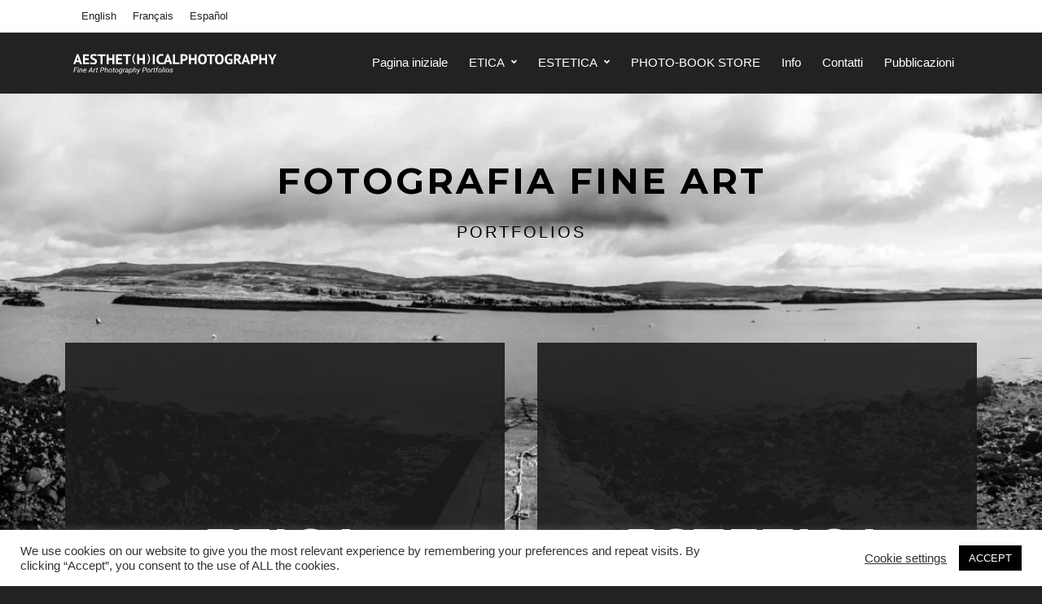

--- FILE ---
content_type: text/html; charset=UTF-8
request_url: http://aesthethicalphotography.com/it/
body_size: 11777
content:
<!DOCTYPE html><html lang="it-IT"  data-menu="leftalign"><head><link rel="stylesheet" media="print" onload="this.onload=null;this.media='all';" id="ao_optimized_gfonts" href="https://fonts.googleapis.com/css?family=Roboto%3A100%2C100italic%2C200%2C200italic%2C300%2C300italic%2C400%2C400italic%2C500%2C500italic%2C600%2C600italic%2C700%2C700italic%2C800%2C800italic%2C900%2C900italic%7CRoboto+Slab%3A100%2C100italic%2C200%2C200italic%2C300%2C300italic%2C400%2C400italic%2C500%2C500italic%2C600%2C600italic%2C700%2C700italic%2C800%2C800italic%2C900%2C900italic%7CMontserrat%3A100%2C100italic%2C200%2C200italic%2C300%2C300italic%2C400%2C400italic%2C500%2C500italic%2C600%2C600italic%2C700%2C700italic%2C800%2C800italic%2C900%2C900italic&amp;display=swap"><link rel="profile" href="http://gmpg.org/xfn/11" /><link rel="pingback" href="http://aesthethicalphotography.com/xmlrpc.php" /><meta name='robots' content='index, follow, max-image-preview:large, max-snippet:-1, max-video-preview:-1' /><link rel="alternate" href="http://aesthethicalphotography.com/" hreflang="en" /><link rel="alternate" href="http://aesthethicalphotography.com/it/" hreflang="it" /><link rel="alternate" href="http://aesthethicalphotography.com/fr/" hreflang="fr" /><link rel="alternate" href="http://aesthethicalphotography.com/es/" hreflang="es" /><link media="all" href="http://aesthethicalphotography.com/wp-content/cache/autoptimize/css/autoptimize_c0b51c8806027f46c84c21ac3d39f7b9.css" rel="stylesheet"><title>Pagina iniziale &#8212; Aesthethicalphotography</title><meta name="description" content="“AESTHET(H)ICAL PHOTOGRAPHY” propone un approccio teorico alla fotografia considerando paradigmatiche la “Ricerca” e il “Progetto” quali attività fondamentali che devono sempre precedere lo scatto." /><link rel="canonical" href="https://aesthethicalphotography.com/it/" /><meta property="og:locale" content="it_IT" /><meta property="og:locale:alternate" content="en_GB" /><meta property="og:locale:alternate" content="fr_FR" /><meta property="og:locale:alternate" content="es_ES" /><meta property="og:type" content="website" /><meta property="og:title" content="Pagina iniziale &#8212; Aesthethicalphotography" /><meta property="og:description" content="“AESTHET(H)ICAL PHOTOGRAPHY” propone un approccio teorico alla fotografia considerando paradigmatiche la “Ricerca” e il “Progetto” quali attività fondamentali che devono sempre precedere lo scatto." /><meta property="og:url" content="https://aesthethicalphotography.com/it/" /><meta property="og:site_name" content="Aesthethicalphotography" /><meta property="article:modified_time" content="2021-04-25T11:14:37+00:00" /><meta property="og:image" content="https://aesthethicalphotography.com/wp-content/uploads/2021/04/ANCESTRAL-LANSCAPES-SCOTLAND-26-2-scaled.jpg" /><meta property="og:image:width" content="2560" /><meta property="og:image:height" content="853" /><meta property="og:image:type" content="image/jpeg" /><meta name="twitter:card" content="summary_large_image" /> <script type="application/ld+json" class="yoast-schema-graph">{"@context":"https://schema.org","@graph":[{"@type":"WebPage","@id":"https://aesthethicalphotography.com/it/","url":"https://aesthethicalphotography.com/it/","name":"Pagina iniziale &#8212; Aesthethicalphotography","isPartOf":{"@id":"https://aesthethicalphotography.com/it/#website"},"about":{"@id":"https://aesthethicalphotography.com/it/#/schema/person/b67b6955ad22d5cb8151c16c91e253e4"},"primaryImageOfPage":{"@id":"https://aesthethicalphotography.com/it/#primaryimage"},"image":{"@id":"https://aesthethicalphotography.com/it/#primaryimage"},"thumbnailUrl":"https://aesthethicalphotography.com/wp-content/uploads/2021/04/ANCESTRAL-LANSCAPES-SCOTLAND-26-2-scaled.jpg","datePublished":"2021-03-30T18:21:41+00:00","dateModified":"2021-04-25T11:14:37+00:00","description":"“AESTHET(H)ICAL PHOTOGRAPHY” propone un approccio teorico alla fotografia considerando paradigmatiche la “Ricerca” e il “Progetto” quali attività fondamentali che devono sempre precedere lo scatto.","breadcrumb":{"@id":"https://aesthethicalphotography.com/it/#breadcrumb"},"inLanguage":"it-IT","potentialAction":[{"@type":"ReadAction","target":["https://aesthethicalphotography.com/it/"]}]},{"@type":"ImageObject","inLanguage":"it-IT","@id":"https://aesthethicalphotography.com/it/#primaryimage","url":"https://aesthethicalphotography.com/wp-content/uploads/2021/04/ANCESTRAL-LANSCAPES-SCOTLAND-26-2-scaled.jpg","contentUrl":"https://aesthethicalphotography.com/wp-content/uploads/2021/04/ANCESTRAL-LANSCAPES-SCOTLAND-26-2-scaled.jpg","width":2560,"height":853},{"@type":"BreadcrumbList","@id":"https://aesthethicalphotography.com/it/#breadcrumb","itemListElement":[{"@type":"ListItem","position":1,"name":"Home"}]},{"@type":"WebSite","@id":"https://aesthethicalphotography.com/it/#website","url":"https://aesthethicalphotography.com/it/","name":"Aesthethicalphotography","description":"Fine Art Photography Portfolios","publisher":{"@id":"https://aesthethicalphotography.com/it/#/schema/person/b67b6955ad22d5cb8151c16c91e253e4"},"potentialAction":[{"@type":"SearchAction","target":{"@type":"EntryPoint","urlTemplate":"https://aesthethicalphotography.com/it/?s={search_term_string}"},"query-input":{"@type":"PropertyValueSpecification","valueRequired":true,"valueName":"search_term_string"}}],"inLanguage":"it-IT"},{"@type":["Person","Organization"],"@id":"https://aesthethicalphotography.com/it/#/schema/person/b67b6955ad22d5cb8151c16c91e253e4","name":"Brio","image":{"@type":"ImageObject","inLanguage":"it-IT","@id":"https://aesthethicalphotography.com/it/#/schema/person/image/","url":"https://secure.gravatar.com/avatar/8241cda1de5d80e0736a5c8f5701f37843f28b844bbd3144838eacc206889ebc?s=96&d=mm&r=g","contentUrl":"https://secure.gravatar.com/avatar/8241cda1de5d80e0736a5c8f5701f37843f28b844bbd3144838eacc206889ebc?s=96&d=mm&r=g","caption":"Brio"},"logo":{"@id":"https://aesthethicalphotography.com/it/#/schema/person/image/"},"sameAs":["https://www.aesthethicalphotography.com","https://cz.pinterest.com/aesthethicalphotography/_saved/"]}]}</script> <link href='https://fonts.gstatic.com' crossorigin='anonymous' rel='preconnect' /><link rel="alternate" type="application/rss+xml" title="Aesthethicalphotography &raquo; Feed" href="https://aesthethicalphotography.com/it/feed/" /><link rel="alternate" type="application/rss+xml" title="Aesthethicalphotography &raquo; Feed dei commenti" href="https://aesthethicalphotography.com/it/comments/feed/" /><meta charset="UTF-8" /><meta name="viewport" content="width=device-width, initial-scale=1, maximum-scale=1" /><meta name="format-detection" content="telephone=no"><link rel='stylesheet' id='elementor-post-20-css' href='http://aesthethicalphotography.com/wp-content/cache/autoptimize/css/autoptimize_single_b8d4dbcb3dec5479a008679810925919.css' type='text/css' media='all' /><link rel='stylesheet' id='elementor-post-4345-css' href='http://aesthethicalphotography.com/wp-content/cache/autoptimize/css/autoptimize_single_55b5a2c975a5b21fadffba527be695c9.css' type='text/css' media='all' /><link rel="preconnect" href="https://fonts.gstatic.com/" crossorigin><script type="text/javascript" src="http://aesthethicalphotography.com/wp-includes/js/jquery/jquery.min.js" id="jquery-core-js"></script> <script defer type="text/javascript" src="http://aesthethicalphotography.com/wp-includes/js/jquery/jquery-migrate.min.js" id="jquery-migrate-js"></script> <script type="text/javascript" id="cookie-law-info-js-extra">var Cli_Data = {"nn_cookie_ids":[],"cookielist":[],"non_necessary_cookies":[],"ccpaEnabled":"","ccpaRegionBased":"","ccpaBarEnabled":"","strictlyEnabled":["necessary","obligatoire"],"ccpaType":"gdpr","js_blocking":"1","custom_integration":"","triggerDomRefresh":"","secure_cookies":""};
var cli_cookiebar_settings = {"animate_speed_hide":"500","animate_speed_show":"500","background":"#FFF","border":"#b1a6a6c2","border_on":"","button_1_button_colour":"#000000","button_1_button_hover":"#000000","button_1_link_colour":"#fff","button_1_as_button":"1","button_1_new_win":"","button_2_button_colour":"#333","button_2_button_hover":"#292929","button_2_link_colour":"#444","button_2_as_button":"","button_2_hidebar":"","button_3_button_colour":"#3566bb","button_3_button_hover":"#2a5296","button_3_link_colour":"#fff","button_3_as_button":"1","button_3_new_win":"","button_4_button_colour":"#000","button_4_button_hover":"#000000","button_4_link_colour":"#333333","button_4_as_button":"","button_7_button_colour":"#61a229","button_7_button_hover":"#4e8221","button_7_link_colour":"#fff","button_7_as_button":"1","button_7_new_win":"","font_family":"inherit","header_fix":"","notify_animate_hide":"1","notify_animate_show":"","notify_div_id":"#cookie-law-info-bar","notify_position_horizontal":"right","notify_position_vertical":"bottom","scroll_close":"","scroll_close_reload":"","accept_close_reload":"","reject_close_reload":"","showagain_tab":"","showagain_background":"#fff","showagain_border":"#000","showagain_div_id":"#cookie-law-info-again","showagain_x_position":"100px","text":"#333333","show_once_yn":"","show_once":"10000","logging_on":"","as_popup":"","popup_overlay":"1","bar_heading_text":"","cookie_bar_as":"banner","popup_showagain_position":"bottom-right","widget_position":"left"};
var log_object = {"ajax_url":"https:\/\/aesthethicalphotography.com\/wp-admin\/admin-ajax.php"};</script> <script defer type="text/javascript" src="http://aesthethicalphotography.com/wp-content/cache/autoptimize/js/autoptimize_single_dffa195b546cf1dfd52f2206955eb892.js" id="cookie-law-info-js"></script> <link rel="https://api.w.org/" href="https://aesthethicalphotography.com/wp-json/" /><link rel="alternate" title="JSON" type="application/json" href="https://aesthethicalphotography.com/wp-json/wp/v2/pages/4345" /><link rel="EditURI" type="application/rsd+xml" title="RSD" href="https://aesthethicalphotography.com/xmlrpc.php?rsd" /><meta name="generator" content="WordPress 6.8.3" /><link rel='shortlink' href='https://aesthethicalphotography.com/' /><link rel="alternate" title="oEmbed (JSON)" type="application/json+oembed" href="https://aesthethicalphotography.com/wp-json/oembed/1.0/embed?url=http%3A%2F%2Faesthethicalphotography.com%2Fit%2F" /><link rel="alternate" title="oEmbed (XML)" type="text/xml+oembed" href="https://aesthethicalphotography.com/wp-json/oembed/1.0/embed?url=http%3A%2F%2Faesthethicalphotography.com%2Fit%2F&#038;format=xml" /><meta name="generator" content="Elementor 3.19.2; features: e_optimized_assets_loading, additional_custom_breakpoints, block_editor_assets_optimize, e_image_loading_optimization; settings: css_print_method-external, google_font-enabled, font_display-auto"><link rel="icon" href="https://aesthethicalphotography.com/wp-content/uploads/2021/04/cropped-LOGO_WEB-SITE_DRAFTS-32x32.jpg" sizes="32x32" /><link rel="icon" href="https://aesthethicalphotography.com/wp-content/uploads/2021/04/cropped-LOGO_WEB-SITE_DRAFTS-192x192.jpg" sizes="192x192" /><link rel="apple-touch-icon" href="https://aesthethicalphotography.com/wp-content/uploads/2021/04/cropped-LOGO_WEB-SITE_DRAFTS-180x180.jpg" /><meta name="msapplication-TileImage" content="https://aesthethicalphotography.com/wp-content/uploads/2021/04/cropped-LOGO_WEB-SITE_DRAFTS-270x270.jpg" /></head><body class="home wp-singular page-template-default page page-id-4345 wp-theme-framed wp-child-theme-framed-child tg_lightbox_black leftalign loftloader-lite-enabled elementor-default elementor-kit-20 elementor-page elementor-page-4345"><div id="loftloader-wrapper" class="pl-wave" data-show-close-time="15000" data-max-load-time="0"><div class="loader-section section-fade"></div><div class="loader-inner"><div id="loader"><span></span></div></div><div class="loader-close-button" style="display: none;"><span class="screen-reader-text">Close</span></div></div><div id="perspective" style="""> <input type="hidden" id="pp_menu_layout" name="pp_menu_layout" value="leftalign"/> <input type="hidden" id="pp_enable_right_click" name="pp_enable_right_click" value="1"/> <input type="hidden" id="pp_enable_dragging" name="pp_enable_dragging" value="1"/> <input type="hidden" id="pp_image_path" name="pp_image_path" value="http://aesthethicalphotography.com/wp-content/themes/framed/images/"/> <input type="hidden" id="pp_homepage_url" name="pp_homepage_url" value="http://aesthethicalphotography.com/it/"/> <input type="hidden" id="pp_fixed_menu" name="pp_fixed_menu" value="1"/> <input type="hidden" id="tg_sidebar_sticky" name="tg_sidebar_sticky" value="1"/> <input type="hidden" id="pp_topbar" name="pp_topbar" value="1"/> <input type="hidden" id="post_client_column" name="post_client_column" value="4"/> <input type="hidden" id="pp_back" name="pp_back" value="Back"/> <input type="hidden" id="tg_lightbox_thumbnails" name="tg_lightbox_thumbnails" value="thumbnail"/> <input type="hidden" id="tg_lightbox_thumbnails_display" name="tg_lightbox_thumbnails_display" value="1"/> <input type="hidden" id="tg_lightbox_timer" name="tg_lightbox_timer" value="7000"/> <input type="hidden" id="tg_live_builder" name="tg_live_builder" value="0"/> <input type="hidden" id="pp_footer_style" name="pp_footer_style" value="3"/> <a id="close_mobile_menu" href="javascript:;"></a><div class="mobile_menu_wrapper"><div class="mobile_menu_content"><div class="menu-main-menu-it-container"><ul id="mobile_main_menu" class="mobile_main_nav"><li id="menu-item-5326" class="menu-item menu-item-type-post_type menu-item-object-page menu-item-home current-menu-item page_item page-item-4345 current_page_item menu-item-5326"><a href="http://aesthethicalphotography.com/it/" aria-current="page">Pagina iniziale</a></li><li id="menu-item-5332" class="menu-item menu-item-type-post_type menu-item-object-page menu-item-has-children menu-item-5332"><a href="https://aesthethicalphotography.com/it/etica-portfolios/">ETICA</a><ul class="sub-menu"><li id="menu-item-5348" class="menu-item menu-item-type-post_type menu-item-object-page menu-item-5348"><a href="https://aesthethicalphotography.com/it/etica-portfolios/the-maasai/">I MAASAI</a></li><li id="menu-item-5427" class="menu-item menu-item-type-post_type menu-item-object-page menu-item-5427"><a href="https://aesthethicalphotography.com/it/etica-portfolios/globalizing-contaminations/">GLOBALIZING CONTAMINATIONS</a></li><li id="menu-item-7397" class="menu-item menu-item-type-post_type menu-item-object-page menu-item-7397"><a href="https://aesthethicalphotography.com/it/etica-portfolios/mementos-human-landscape/">MEMENTO’S HUMAN LANDSCAPE</a></li><li id="menu-item-6720" class="menu-item menu-item-type-post_type menu-item-object-page menu-item-6720"><a href="https://aesthethicalphotography.com/it/etica-portfolios/inked-identities/">INKED IDENTITIES</a></li><li id="menu-item-7719" class="menu-item menu-item-type-post_type menu-item-object-page menu-item-7719"><a href="https://aesthethicalphotography.com/it/etica-portfolios/seamless/">SEAMLESS</a></li><li id="menu-item-7822" class="menu-item menu-item-type-post_type menu-item-object-page menu-item-7822"><a href="https://aesthethicalphotography.com/it/etica-portfolios/slow-street/">SLOW STREET #1: ANATOMIA DELL’INDIFFERENZA</a></li></ul></li><li id="menu-item-5333" class="menu-item menu-item-type-post_type menu-item-object-page menu-item-has-children menu-item-5333"><a href="https://aesthethicalphotography.com/it/portfolios-estetica/">ESTETICA</a><ul class="sub-menu"><li id="menu-item-6873" class="menu-item menu-item-type-post_type menu-item-object-page menu-item-6873"><a href="https://aesthethicalphotography.com/it/portfolios-estetica/liquid-heterotopy-1-personal-destinies/">LIQUID HETEROTOPY #1 – PERSONAL DESTINIES</a></li><li id="menu-item-6935" class="menu-item menu-item-type-post_type menu-item-object-page menu-item-6935"><a href="https://aesthethicalphotography.com/it/portfolios-estetica/liquid-heterotopy-2-des-espaces-autres/">LIQUID HETEROTOPY #2 – DES ESPACES AUTRES</a></li><li id="menu-item-6996" class="menu-item menu-item-type-post_type menu-item-object-page menu-item-6996"><a href="https://aesthethicalphotography.com/it/portfolios-estetica/unexpectedly-adrift/">UNEXPECTEDLY ADRIFT</a></li><li id="menu-item-5426" class="menu-item menu-item-type-post_type menu-item-object-page menu-item-5426"><a href="https://aesthethicalphotography.com/it/portfolios-estetica/ancestral-landscapes/">ANCESTRAL LANDSCAPES</a></li><li id="menu-item-6785" class="menu-item menu-item-type-post_type menu-item-object-page menu-item-6785"><a href="https://aesthethicalphotography.com/it/portfolios-estetica/riminization/">RIMINIZATION</a></li><li id="menu-item-7298" class="menu-item menu-item-type-post_type menu-item-object-page menu-item-7298"><a href="https://aesthethicalphotography.com/it/portfolios-estetica/liquid-suburbs/">LIQUID SUBURBS</a></li><li id="menu-item-7993" class="menu-item menu-item-type-post_type menu-item-object-page menu-item-7993"><a href="https://aesthethicalphotography.com/it/portfolios-estetica/la-poesia-del-mare-dinverno/">LA POESIA DEL MARE D’INVERNO</a></li></ul></li><li id="menu-item-5335" class="menu-item menu-item-type-post_type menu-item-object-page menu-item-5335"><a href="https://aesthethicalphotography.com/it/foto-e-libreria/">PHOTO-BOOK STORE</a></li><li id="menu-item-5336" class="menu-item menu-item-type-post_type menu-item-object-page menu-item-5336"><a href="https://aesthethicalphotography.com/it/info/">Info</a></li><li id="menu-item-5337" class="menu-item menu-item-type-post_type menu-item-object-page menu-item-5337"><a href="https://aesthethicalphotography.com/it/contatti/">Contatti</a></li><li id="menu-item-5338" class="menu-item menu-item-type-post_type menu-item-object-page menu-item-5338"><a href="https://aesthethicalphotography.com/it/publications/">Pubblicazioni</a></li></ul></div></div></div><div id="wrapper" class=" "><div class="header_style_wrapper"><div class="above_top_bar"><div class="page_content_wrapper"><div class="top_contact_info"></div><div class="menu-translate-container"><ul id="top_menu" class="top_nav"><li id="menu-item-4936-en" class="lang-item lang-item-2 lang-item-en lang-item-first menu-item menu-item-type-custom menu-item-object-custom menu-item-4936-en"><a href="http://aesthethicalphotography.com/" hreflang="en-GB" lang="en-GB">English</a></li><li id="menu-item-4936-fr" class="lang-item lang-item-9 lang-item-fr menu-item menu-item-type-custom menu-item-object-custom menu-item-4936-fr"><a href="http://aesthethicalphotography.com/fr/" hreflang="fr-FR" lang="fr-FR">Français</a></li><li id="menu-item-4936-es" class="lang-item lang-item-13 lang-item-es menu-item menu-item-type-custom menu-item-object-custom menu-item-4936-es"><a href="http://aesthethicalphotography.com/es/" hreflang="es-ES" lang="es-ES">Español</a></li></ul></div> <br class="clear"/></div></div><div class="top_bar "><div class="standard_wrapper"><div id="logo_wrapper"><div id="logo_normal" class="logo_container"><div class="logo_align"> <a id="custom_logo" class="logo_wrapper default" href="http://aesthethicalphotography.com/it/"> <noscript><img src="https://aesthethicalphotography.com/wp-content/uploads/2022/09/logo.svg" alt="" width="502" height="58"/></noscript><img class="lazyload" src='data:image/svg+xml,%3Csvg%20xmlns=%22http://www.w3.org/2000/svg%22%20viewBox=%220%200%20502%2058%22%3E%3C/svg%3E' data-src="https://aesthethicalphotography.com/wp-content/uploads/2022/09/logo.svg" alt="" width="502" height="58"/> </a></div></div><div id="logo_transparent" class="logo_container"><div class="logo_align"> <a id="custom_logo_transparent" class="logo_wrapper hidden" href="http://aesthethicalphotography.com/it/"> <noscript><img src="https://aesthethicalphotography.com/wp-content/uploads/2022/09/logo.svg" alt="" width="502" height="58"/></noscript><img class="lazyload" src='data:image/svg+xml,%3Csvg%20xmlns=%22http://www.w3.org/2000/svg%22%20viewBox=%220%200%20502%2058%22%3E%3C/svg%3E' data-src="https://aesthethicalphotography.com/wp-content/uploads/2022/09/logo.svg" alt="" width="502" height="58"/> </a></div></div><div id="menu_wrapper"><div id="nav_wrapper"><div class="nav_wrapper_inner"><div id="menu_border_wrapper"><div class="menu-main-menu-it-container"><ul id="main_menu" class="nav"><li class="menu-item menu-item-type-post_type menu-item-object-page menu-item-home current-menu-item page_item page-item-4345 current_page_item menu-item-5326"><a href="http://aesthethicalphotography.com/it/" aria-current="page">Pagina iniziale</a></li><li class="menu-item menu-item-type-post_type menu-item-object-page menu-item-has-children arrow menu-item-5332"><a href="https://aesthethicalphotography.com/it/etica-portfolios/">ETICA</a><ul class="sub-menu"><li class="menu-item menu-item-type-post_type menu-item-object-page menu-item-5348"><a href="https://aesthethicalphotography.com/it/etica-portfolios/the-maasai/">I MAASAI</a></li><li class="menu-item menu-item-type-post_type menu-item-object-page menu-item-5427"><a href="https://aesthethicalphotography.com/it/etica-portfolios/globalizing-contaminations/">GLOBALIZING CONTAMINATIONS</a></li><li class="menu-item menu-item-type-post_type menu-item-object-page menu-item-7397"><a href="https://aesthethicalphotography.com/it/etica-portfolios/mementos-human-landscape/">MEMENTO’S HUMAN LANDSCAPE</a></li><li class="menu-item menu-item-type-post_type menu-item-object-page menu-item-6720"><a href="https://aesthethicalphotography.com/it/etica-portfolios/inked-identities/">INKED IDENTITIES</a></li><li class="menu-item menu-item-type-post_type menu-item-object-page menu-item-7719"><a href="https://aesthethicalphotography.com/it/etica-portfolios/seamless/">SEAMLESS</a></li><li class="menu-item menu-item-type-post_type menu-item-object-page menu-item-7822"><a href="https://aesthethicalphotography.com/it/etica-portfolios/slow-street/">SLOW STREET #1: ANATOMIA DELL’INDIFFERENZA</a></li></ul></li><li class="menu-item menu-item-type-post_type menu-item-object-page menu-item-has-children arrow menu-item-5333"><a href="https://aesthethicalphotography.com/it/portfolios-estetica/">ESTETICA</a><ul class="sub-menu"><li class="menu-item menu-item-type-post_type menu-item-object-page menu-item-6873"><a href="https://aesthethicalphotography.com/it/portfolios-estetica/liquid-heterotopy-1-personal-destinies/">LIQUID HETEROTOPY #1 – PERSONAL DESTINIES</a></li><li class="menu-item menu-item-type-post_type menu-item-object-page menu-item-6935"><a href="https://aesthethicalphotography.com/it/portfolios-estetica/liquid-heterotopy-2-des-espaces-autres/">LIQUID HETEROTOPY #2 – DES ESPACES AUTRES</a></li><li class="menu-item menu-item-type-post_type menu-item-object-page menu-item-6996"><a href="https://aesthethicalphotography.com/it/portfolios-estetica/unexpectedly-adrift/">UNEXPECTEDLY ADRIFT</a></li><li class="menu-item menu-item-type-post_type menu-item-object-page menu-item-5426"><a href="https://aesthethicalphotography.com/it/portfolios-estetica/ancestral-landscapes/">ANCESTRAL LANDSCAPES</a></li><li class="menu-item menu-item-type-post_type menu-item-object-page menu-item-6785"><a href="https://aesthethicalphotography.com/it/portfolios-estetica/riminization/">RIMINIZATION</a></li><li class="menu-item menu-item-type-post_type menu-item-object-page menu-item-7298"><a href="https://aesthethicalphotography.com/it/portfolios-estetica/liquid-suburbs/">LIQUID SUBURBS</a></li><li class="menu-item menu-item-type-post_type menu-item-object-page menu-item-7993"><a href="https://aesthethicalphotography.com/it/portfolios-estetica/la-poesia-del-mare-dinverno/">LA POESIA DEL MARE D’INVERNO</a></li></ul></li><li class="menu-item menu-item-type-post_type menu-item-object-page menu-item-5335"><a href="https://aesthethicalphotography.com/it/foto-e-libreria/">PHOTO-BOOK STORE</a></li><li class="menu-item menu-item-type-post_type menu-item-object-page menu-item-5336"><a href="https://aesthethicalphotography.com/it/info/">Info</a></li><li class="menu-item menu-item-type-post_type menu-item-object-page menu-item-5337"><a href="https://aesthethicalphotography.com/it/contatti/">Contatti</a></li><li class="menu-item menu-item-type-post_type menu-item-object-page menu-item-5338"><a href="https://aesthethicalphotography.com/it/publications/">Pubblicazioni</a></li></ul></div></div></div></div></div><div id="logo_right_wrapper"><div id="logo_right_button"> <a href="javascript:;" id="mobile_nav_icon"><span class="ti-menu"></span></a></div></div></div></div></div></div><div id="page_content_wrapper" class=""><div class="inner"><div class="inner_wrapper"><div class="sidebar_content full_width"><div data-elementor-type="wp-page" data-elementor-id="4345" class="elementor elementor-4345"><section class="elementor-section elementor-top-section elementor-element elementor-element-27594411 elementor-section-height-min-height elementor-section-content-middle elementor-section-items-top elementor-section-stretched elementor-section-boxed elementor-section-height-default" data-id="27594411" data-element_type="section" data-settings="{&quot;stretch_section&quot;:&quot;section-stretched&quot;,&quot;background_background&quot;:&quot;classic&quot;}"><div class="elementor-background-overlay"></div><div class="elementor-container elementor-column-gap-default"><div class="elementor-column elementor-col-100 elementor-top-column elementor-element elementor-element-736740b7" data-id="736740b7" data-element_type="column"><div class="elementor-widget-wrap elementor-element-populated"><div class="elementor-element elementor-element-3cb3f107 elementor-widget elementor-widget-heading" data-id="3cb3f107" data-element_type="widget" data-widget_type="heading.default"><div class="elementor-widget-container"><h1 class="elementor-heading-title elementor-size-default">FOTOGRAFIA FINE ART</h1></div></div><div class="elementor-element elementor-element-4f5f2f57 elementor-widget elementor-widget-text-editor" data-id="4f5f2f57" data-element_type="widget" data-widget_type="text-editor.default"><div class="elementor-widget-container"><p>PORTFOLIOS</p></div></div><div class="elementor-element elementor-element-7ea7e630 elementor-widget elementor-widget-spacer" data-id="7ea7e630" data-element_type="widget" data-widget_type="spacer.default"><div class="elementor-widget-container"><div class="elementor-spacer"><div class="elementor-spacer-inner"></div></div></div></div><section class="elementor-section elementor-inner-section elementor-element elementor-element-3ce394ff elementor-section-boxed elementor-section-height-default elementor-section-height-default" data-id="3ce394ff" data-element_type="section"><div class="elementor-container elementor-column-gap-default"><div class="elementor-column elementor-col-100 elementor-inner-column elementor-element elementor-element-19b65224" data-id="19b65224" data-element_type="column"><div class="elementor-widget-wrap elementor-element-populated"><div class="elementor-element elementor-element-657535b1 home_items elementor-widget elementor-widget-photographer-album-grid" data-id="657535b1" data-element_type="widget" data-widget_type="photographer-album-grid.default"><div class="elementor-widget-container"><div class="gallery_grid_content_wrapper album_grid layout_tg_two_cols "> <a href="https://aesthethicalphotography.com/it/etica-portfolios/"  class="gallery_grid_item tg_two_cols  tilter tilter--3"><figure class="tilter__figure"> <img fetchpriority="high" decoding="async" src="https://aesthethicalphotography.com/wp-content/uploads/2021/03/home-item.png" alt="" class="tilter__image" width="589" height="589" /><figcaption class="tilter__caption"><h3 class="tilter__title">ETICA</h3><p class="tilter__description">PORTFOLIOS</p></figcaption></figure> </a> <a href="https://aesthethicalphotography.com/it/portfolios-estetica/"  class="gallery_grid_item tg_two_cols last tilter tilter--3"><figure class="tilter__figure"> <img fetchpriority="high" decoding="async" src="https://aesthethicalphotography.com/wp-content/uploads/2021/03/home-item.png" alt="" class="tilter__image" width="589" height="589" /><figcaption class="tilter__caption"><h3 class="tilter__title">ESTETICA</h3><p class="tilter__description">PORTFOLIOS</p></figcaption></figure> </a> <br class="clear"/></div></div></div></div></div></div></section></div></div></div></section><section class="elementor-section elementor-top-section elementor-element elementor-element-7eeba7c elementor-section-boxed elementor-section-height-default elementor-section-height-default" data-id="7eeba7c" data-element_type="section"><div class="elementor-container elementor-column-gap-default"><div class="elementor-column elementor-col-100 elementor-top-column elementor-element elementor-element-2e34fb92" data-id="2e34fb92" data-element_type="column"><div class="elementor-widget-wrap elementor-element-populated"><div class="elementor-element elementor-element-7a05eb8b elementor-widget elementor-widget-heading" data-id="7a05eb8b" data-element_type="widget" data-widget_type="heading.default"><div class="elementor-widget-container"><h2 class="elementor-heading-title elementor-size-default">VERSO UNA VISIONE EST-ETICA DELLA FOTOGRAFIA.</h2></div></div><div class="elementor-element elementor-element-2c8a8c79 elementor-widget elementor-widget-text-editor" data-id="2c8a8c79" data-element_type="widget" data-widget_type="text-editor.default"><div class="elementor-widget-container"><h5>Sino ad oggi la fotografia ha vissuto sconvolgimenti tecnologici e sociologici. In questo contesto, che dire dell&#8217;estetica della fotografia e della “visione unica” del fotografo? Questo sito prende vita a partire dal fondamentale contributo di François Soulages, autore della nuova edizione di “Esthétique de la Photographie”.</h5><h5> </h5><h5>Negli anni 2000, abbiamo assistito a una favolosa rivoluzione tecnologica: l&#8217;emergere della fotografia digitale. Tutti hanno iniziato a &#8220;sparare scatti&#8221; su qualsiasi cosa (i “clickers” come li ha definiti O. Toscani), perché è facile e non costa nulla. Oggi puoi scattare migliaia di foto e pubblicarle subito su Internet. È uno sconvolgimento radicale con un cambiamento completo nel rapporto con la fotografia, con l&#8217;immagine, con se stessi e con il mondo. È un&#8217;esplosione esponenziale della fotografia del &#8220;selfie&#8221;, è l&#8217;era dell &#8216;&#8221;ego on-line&#8221;. Non si solleva più la questione ontologica: “che cos&#8217;è la fotografia?” Ma piuttosto la questione mediologica: &#8220;che uso facciamo della fotografia?&#8221;. In questo senso un aspetto fondamentale di questo lavoro consiste nel “servire il pensiero levi-straussiano” al fine di consolidare le basi di una postmodernità liberata dalla trappola del “tutto vale” (si veda anche “La furia delle Immagini” di Foncuberta). L’approccio all’est-etica è maturato ed è stato nutrito a partire dalla rivoluzione digitale per poi proseguire con altri interrogativi: qual’è il rapporto con la realtà? qual è il rapporto tra soggetto e oggetto? qual è una “buona” immagine (e non una “bella” fotografia come ci hanno insegnato U. Mulas e G.B. Gardin)?</h5><h5> </h5><h5>La fotografia attuale mette in discussione questo doppio enigma della &#8220;realtà&#8221; e della &#8220;fotografia&#8221;: spostando le foto senza arte nel regno dell&#8217;arte. Lavorando sull&#8217;irreversibile o sull&#8217;incompiuto &#8211; queste due dimensioni del fotografarlo &#8211; mette in discussione la realtà e le sue rappresentazioni, oggetto e soggetto, essere e tempo, fotografia in particolare e arte in generale. La fotografia crea una rappresentazione deferenziata rispondendo in modo specifico agli ordini e tenendo conto delle sue probabili e possibili ricezioni, talvolta per opporsi ad esse.</h5><h5> </h5><h5>“AESTHET(H)ICAL PHOTOGRAPHY” propone un approccio teorico alla fotografia considerando paradigmatiche la “Ricerca” e il “Progetto” quali attività fondamentali che devono sempre precedere lo scatto. L&#8217;istante come “istantaneità” si confronta con un&#8217;ambiguità temporale. Incontriamo quotidianamente una liquefazione (si veda anche: &#8220;Modernità Liquida&#8221; di Z. Bauman) in frattali spazio-temporali (es: le immagini caricate quotidianamente su Instagram), che la fotografia stessa non può contenere. Non può essere vincolata a un taglio immobile nel tempo, perché il significato ontologico dell&#8217;immagine fotografica “scivola”. Si rifugge dal passato, ancore datate e passate legate in particolare al pensiero di Barthes che richiedono una ri-definizione altra dalla “percezione mortale” di “La Chambre Claire”. In questo testo fondamentale scopriamo infatti le carenze degli strumenti teorici in grado di catturare l&#8217;essenza della creazione fotografica. Ci impegniamo pertanto ad una loro ridefinizione attraverso uno studio critico, tra destrutturazione e ristrutturazione, troviamo nuovi formalismi capaci di spingere la fotografia oltre i confini del momento verso un tempo e spazio. Componiamo pertanto “percorsi fotografici” con una poetica di “deriva”, “mancanza” e “incertezza” dove le fotografie si costituiscono così ad un evento “carente” (si rimanda ovviamente all’enorme bibliografia che ritroveremo nei vari progetti fotografici, lasciataci in eredità da filosofi quali Deleuze, Derrida, Artaud, Levinas, Foucault ed altri). Osserviamo circostanze in cui è la “tensione” a determinarle e non più la mera “armonia compositiva”. L&#8217;istanza riesce così a divenire anelito di ricerca profonda di significati, sempre rinnovata, verso una &#8220;buona&#8221; fotografia.</h5><h5> </h5></div></div></div></div></div></section></div></div></div></div> <br class="clear"/></div></div><div id="footer_wrapper"><div class="footer_bar   "><div class="footer_bar_wrapper "><div class="menu-footer-menu-italiano-container"><ul id="footer_menu" class="footer_nav"><li id="menu-item-5339" class="menu-item menu-item-type-post_type menu-item-object-page menu-item-home current-menu-item page_item page-item-4345 current_page_item menu-item-5339"><a href="http://aesthethicalphotography.com/it/" aria-current="page">Pagina iniziale</a></li><li id="menu-item-5340" class="menu-item menu-item-type-post_type menu-item-object-page menu-item-5340"><a href="https://aesthethicalphotography.com/it/etica-portfolios/">ETICA PORTFOLIOS</a></li><li id="menu-item-5341" class="menu-item menu-item-type-post_type menu-item-object-page menu-item-5341"><a href="https://aesthethicalphotography.com/it/portfolios-estetica/">ESTETICA PORTFOLIOS</a></li><li id="menu-item-5342" class="menu-item menu-item-type-post_type menu-item-object-page menu-item-5342"><a href="https://aesthethicalphotography.com/it/foto-e-libreria/">PHOTO-BOOK STORE</a></li><li id="menu-item-5343" class="menu-item menu-item-type-post_type menu-item-object-page menu-item-5343"><a href="https://aesthethicalphotography.com/it/info/">Info</a></li><li id="menu-item-5344" class="menu-item menu-item-type-post_type menu-item-object-page menu-item-5344"><a href="https://aesthethicalphotography.com/it/contatti/">Contatti</a></li><li id="menu-item-5345" class="menu-item menu-item-type-post_type menu-item-object-page menu-item-5345"><a href="https://aesthethicalphotography.com/it/publications/">Pubblicazioni</a></li></ul></div></div></div></div> <a id="toTop" href="javascript:;"><i class="fa fa-angle-up"></i></a></div><div id="right_click_content"><div class="right_click_content_table"><div class="right_click_content_cell"><div>You can enable/disable right click protection and customise this message using Theme Customizer.</div></div></div></div> <script type="speculationrules">{"prefetch":[{"source":"document","where":{"and":[{"href_matches":"\/*"},{"not":{"href_matches":["\/wp-*.php","\/wp-admin\/*","\/wp-content\/uploads\/*","\/wp-content\/*","\/wp-content\/plugins\/*","\/wp-content\/themes\/framed-child\/*","\/wp-content\/themes\/framed\/*","\/*\\?(.+)"]}},{"not":{"selector_matches":"a[rel~=\"nofollow\"]"}},{"not":{"selector_matches":".no-prefetch, .no-prefetch a"}}]},"eagerness":"conservative"}]}</script> <div id="cookie-law-info-bar" data-nosnippet="true"><span><div class="cli-bar-container cli-style-v2"><div class="cli-bar-message">We use cookies on our website to give you the most relevant experience by remembering your preferences and repeat visits. By clicking “Accept”, you consent to the use of ALL the cookies.</div><div class="cli-bar-btn_container"><a role='button' class="cli_settings_button" style="margin:0px 10px 0px 5px">Cookie settings</a><a role='button' data-cli_action="accept" id="cookie_action_close_header" class="medium cli-plugin-button cli-plugin-main-button cookie_action_close_header cli_action_button wt-cli-accept-btn">ACCEPT</a></div></div></span></div><div id="cookie-law-info-again" data-nosnippet="true"><span id="cookie_hdr_showagain">Manage consent</span></div><div class="cli-modal" data-nosnippet="true" id="cliSettingsPopup" tabindex="-1" role="dialog" aria-labelledby="cliSettingsPopup" aria-hidden="true"><div class="cli-modal-dialog" role="document"><div class="cli-modal-content cli-bar-popup"> <button type="button" class="cli-modal-close" id="cliModalClose"> <svg class="" viewBox="0 0 24 24"><path d="M19 6.41l-1.41-1.41-5.59 5.59-5.59-5.59-1.41 1.41 5.59 5.59-5.59 5.59 1.41 1.41 5.59-5.59 5.59 5.59 1.41-1.41-5.59-5.59z"></path><path d="M0 0h24v24h-24z" fill="none"></path></svg> <span class="wt-cli-sr-only">Chiudi</span> </button><div class="cli-modal-body"><div class="cli-container-fluid cli-tab-container"><div class="cli-row"><div class="cli-col-12 cli-align-items-stretch cli-px-0"><div class="cli-privacy-overview"><h4>Privacy Overview</h4><div class="cli-privacy-content"><div class="cli-privacy-content-text">This website uses cookies to improve your experience while you navigate through the website. Out of these, the cookies that are categorized as necessary are stored on your browser as they are essential for the working of basic functionalities of the website. We also use third-party cookies that help us analyze and understand how you use this website. These cookies will be stored in your browser only with your consent. You also have the option to opt-out of these cookies. But opting out of some of these cookies may affect your browsing experience.</div></div> <a class="cli-privacy-readmore" aria-label="Mostra altro" role="button" data-readmore-text="Mostra altro" data-readless-text="Mostra meno"></a></div></div><div class="cli-col-12 cli-align-items-stretch cli-px-0 cli-tab-section-container"></div></div></div></div><div class="cli-modal-footer"><div class="wt-cli-element cli-container-fluid cli-tab-container"><div class="cli-row"><div class="cli-col-12 cli-align-items-stretch cli-px-0"><div class="cli-tab-footer wt-cli-privacy-overview-actions"> <a id="wt-cli-privacy-save-btn" role="button" tabindex="0" data-cli-action="accept" class="wt-cli-privacy-btn cli_setting_save_button wt-cli-privacy-accept-btn cli-btn">ACCETTA E SALVA</a></div></div></div></div></div></div></div></div><div class="cli-modal-backdrop cli-fade cli-settings-overlay"></div><div class="cli-modal-backdrop cli-fade cli-popupbar-overlay"></div> <noscript><style>.lazyload{display:none;}</style></noscript><script data-noptimize="1">window.lazySizesConfig=window.lazySizesConfig||{};window.lazySizesConfig.loadMode=1;</script><script defer data-noptimize="1" src='http://aesthethicalphotography.com/wp-content/plugins/autoptimize/classes/external/js/lazysizes.min.js'></script><script defer type="text/javascript" src="http://aesthethicalphotography.com/wp-includes/js/imagesloaded.min.js" id="imagesloaded-js"></script> <script defer type="text/javascript" src="http://aesthethicalphotography.com/wp-includes/js/masonry.min.js" id="masonry-js"></script> <script defer type="text/javascript" src="http://aesthethicalphotography.com/wp-content/cache/autoptimize/js/autoptimize_single_82abc21b3f1543c925e173885c9a9c89.js" id="lazy-js"></script> <script type="text/javascript" id="lazy-js-after">jQuery(function( $ ) {
			jQuery("img.lazy").each(function() {
				var currentImg = jQuery(this);
				
				jQuery(this).Lazy({
					onFinishedAll: function() {
						currentImg.parent("div.post_img_hover").removeClass("lazy");
						currentImg.parent(".tg_gallery_lightbox").parent("div.gallery_grid_item").removeClass("lazy");
						currentImg.parent("div.gallery_grid_item").removeClass("lazy");
			        }
				});
			});
		});</script> <script defer type="text/javascript" src="http://aesthethicalphotography.com/wp-content/cache/autoptimize/js/autoptimize_single_0eaa98b7d66a3bab6c2f402d5b4fd87b.js" id="modulobox-js"></script> <script defer type="text/javascript" src="http://aesthethicalphotography.com/wp-content/cache/autoptimize/js/autoptimize_single_a53a916adf48efefd5a2aa0861ebbc07.js" id="swv-js"></script> <script type="text/javascript" id="contact-form-7-js-extra">var wpcf7 = {"api":{"root":"https:\/\/aesthethicalphotography.com\/wp-json\/","namespace":"contact-form-7\/v1"}};</script> <script defer type="text/javascript" src="http://aesthethicalphotography.com/wp-content/cache/autoptimize/js/autoptimize_single_83a062cf6545b990c13b4398035a29d0.js" id="contact-form-7-js"></script> <script defer type="text/javascript" src="http://aesthethicalphotography.com/wp-includes/js/jquery/ui/core.min.js" id="jquery-ui-core-js"></script> <script defer type="text/javascript" src="http://aesthethicalphotography.com/wp-includes/js/jquery/ui/effect.min.js" id="jquery-effects-core-js"></script> <script defer type="text/javascript" src="http://aesthethicalphotography.com/wp-content/themes/framed/js/waypoints.min.js" id="waypoints-js"></script> <script defer type="text/javascript" src="http://aesthethicalphotography.com/wp-content/cache/autoptimize/js/autoptimize_single_85ddde420a5445779767db3091e127f6.js" id="tilt-js"></script> <script defer type="text/javascript" src="http://aesthethicalphotography.com/wp-content/cache/autoptimize/js/autoptimize_single_99c41607137e2f2c2118779e714bb0cf.js" id="framed-custom-plugins-js"></script> <script defer type="text/javascript" src="http://aesthethicalphotography.com/wp-content/cache/autoptimize/js/autoptimize_single_579008ea5925ce353f17146a685bba91.js" id="framed-custom-script-js"></script> <script type="text/javascript" id="framed-custom-script-js-after">jQuery(function( $ ) {
			jQuery(document).bind("contextmenu", function(e) {
				jQuery("#right_click_content").addClass("visible");
				jQuery("body").addClass("right_clicked");
		    	e.preventDefault();
		    	
		    	jQuery(document).mousedown(function(event) {
			    	jQuery("#right_click_content").removeClass("visible");
					jQuery("body").removeClass("right_clicked");
			    });
		    });
		});
		

		jQuery(function( $ ) {
			jQuery("img").on("dragstart", function(event) { event.preventDefault(); });
		});</script> <script defer type="text/javascript" src="http://aesthethicalphotography.com/wp-content/plugins/framed-elementor/assets/js/jquery.sticky-kit.min.js" id="sticky-kit-js"></script> <script type="text/javascript" id="sticky-kit-js-after">jQuery(function( $ ) {
			jQuery("#page_content_wrapper .sidebar_wrapper").stick_in_parent({ offset_top: 100, recalc_every: 1 });
			
			if(jQuery(window).width() < 768 || is_touch_device())
			{
				jQuery("#page_content_wrapper .sidebar_wrapper").trigger("sticky_kit:detach");
			}
		});</script> <script defer type="text/javascript" src="http://aesthethicalphotography.com/wp-content/plugins/loftloader/assets/js/loftloader.min.js" id="loftloader-lite-front-main-js"></script> <script defer type="text/javascript" src="http://aesthethicalphotography.com/wp-content/plugins/framed-elementor/assets/js/anime.min.js" id="anime-js"></script> <script defer type="text/javascript" src="http://aesthethicalphotography.com/wp-content/cache/autoptimize/js/autoptimize_single_849cd3d32fa514369ef088ac6739e357.js" id="framed-album-tilt-js"></script> <script type="text/javascript" id="framed-elementor-js-extra">var tgAjax = {"ajaxurl":"https:\/\/aesthethicalphotography.com\/wp-admin\/admin-ajax.php","ajax_nonce":"3fe19162fc"};</script> <script defer type="text/javascript" src="http://aesthethicalphotography.com/wp-content/cache/autoptimize/js/autoptimize_single_f4b0d196a968a433ff86d0bc9f9d254d.js" id="framed-elementor-js"></script> <script defer type="text/javascript" src="http://aesthethicalphotography.com/wp-content/plugins/elementor/assets/js/webpack.runtime.min.js" id="elementor-webpack-runtime-js"></script> <script defer type="text/javascript" src="http://aesthethicalphotography.com/wp-content/plugins/elementor/assets/js/frontend-modules.min.js" id="elementor-frontend-modules-js"></script> <script defer type="text/javascript" src="http://aesthethicalphotography.com/wp-content/plugins/elementor/assets/lib/waypoints/waypoints.min.js" id="elementor-waypoints-js"></script> <script type="text/javascript" id="elementor-frontend-js-before">var elementorFrontendConfig = {"environmentMode":{"edit":false,"wpPreview":false,"isScriptDebug":false},"i18n":{"shareOnFacebook":"Condividi su Facebook","shareOnTwitter":"Condividi su Twitter","pinIt":"Pinterest","download":"Download","downloadImage":"Scarica immagine","fullscreen":"Schermo intero","zoom":"Zoom","share":"Condividi","playVideo":"Riproduci video","previous":"Precedente","next":"Successivo","close":"Chiudi","a11yCarouselWrapperAriaLabel":"Carosello | Scorrimento orizzontale: Freccia sinistra & destra","a11yCarouselPrevSlideMessage":"Diapositiva precedente","a11yCarouselNextSlideMessage":"Prossima diapositiva","a11yCarouselFirstSlideMessage":"Questa \u00e9 la prima diapositiva","a11yCarouselLastSlideMessage":"Questa \u00e8 l'ultima diapositiva","a11yCarouselPaginationBulletMessage":"Vai alla diapositiva"},"is_rtl":false,"breakpoints":{"xs":0,"sm":480,"md":768,"lg":1025,"xl":1440,"xxl":1600},"responsive":{"breakpoints":{"mobile":{"label":"Mobile Portrait","value":767,"default_value":767,"direction":"max","is_enabled":true},"mobile_extra":{"label":"Mobile Landscape","value":880,"default_value":880,"direction":"max","is_enabled":false},"tablet":{"label":"Tablet verticale","value":1024,"default_value":1024,"direction":"max","is_enabled":true},"tablet_extra":{"label":"Tablet orizzontale","value":1200,"default_value":1200,"direction":"max","is_enabled":false},"laptop":{"label":"Laptop","value":1366,"default_value":1366,"direction":"max","is_enabled":false},"widescreen":{"label":"Widescreen","value":2400,"default_value":2400,"direction":"min","is_enabled":false}}},"version":"3.19.2","is_static":false,"experimentalFeatures":{"e_optimized_assets_loading":true,"additional_custom_breakpoints":true,"block_editor_assets_optimize":true,"ai-layout":true,"landing-pages":true,"e_image_loading_optimization":true,"e_global_styleguide":true},"urls":{"assets":"http:\/\/aesthethicalphotography.com\/wp-content\/plugins\/elementor\/assets\/"},"swiperClass":"swiper-container","settings":{"page":[],"editorPreferences":[]},"kit":{"active_breakpoints":["viewport_mobile","viewport_tablet"],"global_image_lightbox":"yes","lightbox_enable_counter":"yes","lightbox_enable_fullscreen":"yes","lightbox_enable_zoom":"yes","lightbox_enable_share":"yes","lightbox_title_src":"title","lightbox_description_src":"description"},"post":{"id":4345,"title":"Pagina%20iniziale%20%E2%80%94%20Aesthethicalphotography","excerpt":"","featuredImage":"https:\/\/aesthethicalphotography.com\/wp-content\/uploads\/2021\/04\/ANCESTRAL-LANSCAPES-SCOTLAND-26-2-1024x341.jpg"}};</script> <script defer type="text/javascript" src="http://aesthethicalphotography.com/wp-content/plugins/elementor/assets/js/frontend.min.js" id="elementor-frontend-js"></script> <script type="text/javascript">(function() {
				var expirationDate = new Date();
				expirationDate.setTime( expirationDate.getTime() + 31536000 * 1000 );
				document.cookie = "pll_language=it; expires=" + expirationDate.toUTCString() + "; path=/; SameSite=Lax";
			}());</script></body></html>

--- FILE ---
content_type: text/css
request_url: http://aesthethicalphotography.com/wp-content/cache/autoptimize/css/autoptimize_single_55b5a2c975a5b21fadffba527be695c9.css
body_size: 841
content:
.elementor-4345 .elementor-element.elementor-element-27594411>.elementor-container{min-height:1000px}.elementor-4345 .elementor-element.elementor-element-27594411>.elementor-container>.elementor-column>.elementor-widget-wrap{align-content:center;align-items:center}.elementor-4345 .elementor-element.elementor-element-27594411:not(.elementor-motion-effects-element-type-background),.elementor-4345 .elementor-element.elementor-element-27594411>.elementor-motion-effects-container>.elementor-motion-effects-layer{background-image:url("https://aesthethicalphotography.com/wp-content/uploads/2021/04/ANCESTRAL-LANSCAPES-SCOTLAND-3-5.jpg");background-position:center center;background-repeat:no-repeat;background-size:cover}.elementor-4345 .elementor-element.elementor-element-27594411>.elementor-background-overlay{opacity:.5;transition:background .3s,border-radius .3s,opacity .3s}.elementor-4345 .elementor-element.elementor-element-27594411{transition:background .3s,border .3s,border-radius .3s,box-shadow .3s;margin-top:0;margin-bottom:0;padding:75px 0 0}.elementor-4345 .elementor-element.elementor-element-3cb3f107{text-align:center}.elementor-4345 .elementor-element.elementor-element-3cb3f107 .elementor-heading-title{color:#000;font-family:"Montserrat",Sans-serif;font-size:44px;font-weight:700;letter-spacing:3px}.elementor-4345 .elementor-element.elementor-element-4f5f2f57{text-align:center;color:#000;font-size:20px;text-transform:uppercase;font-style:normal;line-height:.1em;letter-spacing:3px}.elementor-4345 .elementor-element.elementor-element-7ea7e630{--spacer-size:65px}.elementor-4345 .elementor-element.elementor-element-657535b1 .gallery_grid_content_wrapper.album_grid .tilter__deco--overlay{background:rgba(0,0,0,.2)}.elementor-4345 .elementor-element.elementor-element-657535b1 .gallery_grid_content_wrapper.album_grid .tilter__deco--lines{stroke:#fff;stroke-width:2px}.elementor-4345 .elementor-element.elementor-element-657535b1 .gallery_grid_content_wrapper.album_grid .tilter__title{color:#fff}.elementor-4345 .elementor-element.elementor-element-657535b1 .gallery_grid_content_wrapper.album_grid .tilter__caption .tilter__title{font-family:"Montserrat",Sans-serif;font-size:60px;font-weight:700;text-transform:uppercase;letter-spacing:3px}.elementor-4345 .elementor-element.elementor-element-657535b1 .gallery_grid_content_wrapper.album_grid .tilter__description{color:#fff}.elementor-4345 .elementor-element.elementor-element-657535b1 .gallery_grid_content_wrapper.album_grid .tilter__caption p.tilter__description{font-size:20px;text-transform:uppercase}.elementor-4345 .elementor-element.elementor-element-657535b1>.elementor-widget-container{margin:0;padding:0}.elementor-4345 .elementor-element.elementor-element-7eeba7c>.elementor-container{max-width:910px}.elementor-4345 .elementor-element.elementor-element-7eeba7c{margin-top:100px;margin-bottom:100px}.elementor-4345 .elementor-element.elementor-element-7a05eb8b .elementor-heading-title{font-size:30px;font-weight:600;text-transform:uppercase}.elementor-4345 .elementor-element.elementor-element-2c8a8c79{text-align:justify;color:#fff}@media(max-width:1024px){.elementor-4345 .elementor-element.elementor-element-657535b1 .gallery_grid_content_wrapper.album_grid .tilter__caption .tilter__title{font-size:30px}.elementor-4345 .elementor-element.elementor-element-657535b1 .gallery_grid_content_wrapper.album_grid .tilter__caption p.tilter__description{font-size:15px}}@media(min-width:1025px){.elementor-4345 .elementor-element.elementor-element-27594411:not(.elementor-motion-effects-element-type-background),.elementor-4345 .elementor-element.elementor-element-27594411>.elementor-motion-effects-container>.elementor-motion-effects-layer{background-attachment:fixed}}@media(max-width:767px){.elementor-4345 .elementor-element.elementor-element-7ea7e630{--spacer-size:0px}.elementor-4345 .elementor-element.elementor-element-7a05eb8b .elementor-heading-title{font-size:25px}}

--- FILE ---
content_type: application/javascript
request_url: http://aesthethicalphotography.com/wp-content/cache/autoptimize/js/autoptimize_single_f4b0d196a968a433ff86d0bc9f9d254d.js
body_size: 13275
content:
function is_touch_device(){return'ontouchstart'in window||'onmsgesturechange'in window;}
(function($){$(window).on('elementor/frontend/init',function(){jQuery("img.lazy").each(function(){var currentImg=jQuery(this);jQuery(this).Lazy({onFinishedAll:function(){currentImg.parent("div.post_img_hover").removeClass("lazy");currentImg.parent('.tg_gallery_lightbox').parent("div.gallery_grid_item").removeClass("lazy");}});});elementorFrontend.hooks.addAction('frontend/element_ready/photographer-blog-posts.default',function($scope){jQuery(function($){jQuery("img.lazy").each(function(){var currentImg=jQuery(this);jQuery(this).Lazy({onFinishedAll:function(){currentImg.parent("div.post_img_hover").removeClass("lazy");},});});if(!is_touch_device())
{var scaleTilt=1.05;if(navigator.userAgent.indexOf('Safari')!=-1&&navigator.userAgent.indexOf('Chrome')==-1){scaleTilt=1;}
jQuery(".blog-tilt").tilt({scale:scaleTilt,perspective:2500});}
jQuery(".layout_masonry").each(function(){var grid=jQuery(this);grid.imagesLoaded().progress(function(){grid.masonry({itemSelector:".blog-posts-masonry",columnWidth:".blog-posts-masonry",gutter:45});jQuery(".layout_masonry .blog-posts-masonry").each(function(index){setTimeout(function(){jQuery(".layout_masonry .blog-posts-masonry").eq(index).addClass("is-showing");},250*index);});});jQuery(".layout_masonry img.lazy_masonry").each(function(){var currentImg=jQuery(this);currentImg.parent("div.post_img_hover").removeClass("lazy");jQuery(this).Lazy({onFinishedAll:function(){grid.masonry({itemSelector:".blog-posts-masonry",columnWidth:".blog-posts-masonry",gutter:45});},});});});jQuery(".layout_metro_masonry").each(function(){var grid=jQuery(this);grid.imagesLoaded().progress(function(){grid.masonry({itemSelector:".blog-posts-metro",columnWidth:".blog-posts-metro",gutter:40});jQuery(".layout_metro_masonry .blog-posts-metro").each(function(index){setTimeout(function(){jQuery(".layout_metro_masonry .blog-posts-metro").eq(index).addClass("is-showing");},100*index);});});jQuery(".post_metro_left_wrapper img.lazy_masonry, .layout_metro_masonry img.lazy_masonry").each(function(){var currentImg=jQuery(this);currentImg.parent("div.post_img_hover").removeClass("lazy");jQuery(this).Lazy({onFinishedAll:function(){grid.masonry({itemSelector:".blog-posts-metro",columnWidth:".blog-posts-metro",gutter:40});},});});});var menuLayout=jQuery('#pp_menu_layout').val();if(menuLayout!='leftmenu')
{jQuery(".post_metro_left_wrapper").stick_in_parent({offset_top:120});}
else
{jQuery(".post_metro_left_wrapper").stick_in_parent({offset_top:40});}
if(jQuery(window).width()<768||is_touch_device())
{jQuery(".post_metro_left_wrapper").trigger("sticky_kit:detach");}});});elementorFrontend.hooks.addAction('frontend/element_ready/photographer-gallery-grid.default',function($scope){jQuery("img.lazy").each(function(){var currentImg=jQuery(this);jQuery(this).Lazy({onFinishedAll:function(){currentImg.parent("div.post_img_hover").removeClass("lazy");currentImg.parent('.tg_gallery_lightbox').parent("div.gallery_grid_item").removeClass("lazy");currentImg.parent("div.gallery_grid_item").removeClass("lazy");}});});jQuery(function($){if(!is_touch_device())
{var scaleTilt=1.1;if(navigator.userAgent.indexOf('Safari')!=-1&&navigator.userAgent.indexOf('Chrome')==-1){scaleTilt=1;}
jQuery(".gallery-grid-tilt").tilt({scale:scaleTilt,perspective:2500});}});});elementorFrontend.hooks.addAction('frontend/element_ready/photographer-gallery-masonry.default',function($scope){jQuery(function($){if(!is_touch_device())
{var scaleTilt=1.1;if(navigator.userAgent.indexOf('Safari')!=-1&&navigator.userAgent.indexOf('Chrome')==-1){scaleTilt=1;}
jQuery(".gallery-grid-tilt").tilt({scale:scaleTilt,perspective:2500});}
jQuery(".gallery_grid_content_wrapper.do_masonry").each(function(){var grid=jQuery(this);var cols=grid.attr('data-cols');if(!grid.hasClass('has_no_space'))
{var gutter=40;if(cols>4)
{gutter=30;}}
else
{gutter=0;}
grid.imagesLoaded().progress(function(){grid.masonry({itemSelector:".gallery_grid_item",columnWidth:".gallery_grid_item",gutter:gutter});jQuery(".gallery_grid_content_wrapper.do_masonry .gallery_grid_item").each(function(index){setTimeout(function(){jQuery(".do_masonry .gallery_grid_item").eq(index).addClass("is-showing");},100*index);});});jQuery(".gallery_grid_content_wrapper.do_masonry img.lazy_masonry").each(function(){var currentImg=jQuery(this);currentImg.parent("div.post_img_hover").removeClass("lazy");var cols=grid.attr('data-cols');if(!grid.hasClass('has_no_space'))
{var gutter=40;if(cols>4)
{gutter=30;}}
else
{gutter=0;}
jQuery(this).Lazy({onFinishedAll:function(){grid.masonry({itemSelector:".gallery_grid_item",columnWidth:".gallery_grid_item",gutter:gutter});},});});});});});elementorFrontend.hooks.addAction('frontend/element_ready/photographer-gallery-justified.default',function($scope){jQuery(function($){if(!is_touch_device())
{var scaleTilt=1.1;if(navigator.userAgent.indexOf('Safari')!=-1&&navigator.userAgent.indexOf('Chrome')==-1){scaleTilt=1;}
jQuery(".gallery-grid-tilt").tilt({scale:scaleTilt,perspective:2500});}
jQuery("img.lazy").each(function(){var currentImg=jQuery(this);jQuery(this).Lazy({onFinishedAll:function(){currentImg.parent("div.post_img_hover").removeClass("lazy");}});});jQuery(".gallery_grid_content_wrapper.do_justified").each(function(){var grid=jQuery(this);var rowHeight=grid.attr('data-row_height');var margin=grid.attr('data-margin');var justifyLastRow=grid.attr('data-justify_last_row');var justifyLastRowStr='nojustify';if(justifyLastRow=='yes')
{justifyLastRowStr='justify';}
grid.imagesLoaded().always(function(){grid.justifiedGallery({rowHeight:rowHeight,margins:margin,lastRow:justifyLastRowStr});});});});});elementorFrontend.hooks.addAction('frontend/element_ready/photographer-gallery-fullscreen.default',function($scope){jQuery(function($){jQuery('body').addClass('elementor-fullscreen');var slideshow=jQuery('.tg_fullscreen_gallery');var autoPlay=slideshow.attr('data-autoplay');var autoPlayArr=false;if(typeof autoPlay!="undefined"){autoPlayArr={delay:autoPlay};}
var effect=slideshow.attr('data-effect');if(typeof effect=="undefined"){effect='slide';}
var speed=slideshow.attr('data-speed');if(typeof speed=="undefined"){speed=400;}
var galleryTop=new Swiper('.tg_fullscreen_gallery',{navigation:{nextEl:'.swiper-button-next',prevEl:'.swiper-button-prev',},spaceBetween:0,keyboardControl:true,speed:parseInt(speed),loop:true,effect:effect,grabCursor:true,preloadImages:false,lazy:{loadPrevNext:true,},autoplay:autoPlayArr});});});elementorFrontend.hooks.addAction('frontend/element_ready/photographer-slider-vertical-parallax.default',function($scope){jQuery(function($){jQuery('body').addClass('elementor-fullscreen');var ticking=false;var isFirefox=/Firefox/i.test(navigator.userAgent);var isIe=/MSIE/i.test(navigator.userAgent)||/Trident.*rv\:11\./i.test(navigator.userAgent);var scrollSensitivitySetting=30;var slideDurationSetting=800;var currentSlideNumber=0;var totalSlideNumber=jQuery('.tg_parallax_slide_background').length;function parallaxScroll(evt){if(isFirefox){delta=evt.detail*-120;}else if(isIe){delta=-evt.deltaY;}else{delta=evt.wheelDelta;}
if(ticking!=true){if(delta<=-scrollSensitivitySetting){ticking=true;if(currentSlideNumber!==totalSlideNumber-1){currentSlideNumber++;nextItem();}
slideDurationTimeout(slideDurationSetting);}
if(delta>=scrollSensitivitySetting){ticking=true;if(currentSlideNumber!==0){currentSlideNumber--;}
previousItem();slideDurationTimeout(slideDurationSetting);}}}
function slideDurationTimeout(slideDuration){setTimeout(function(){ticking=false;},slideDuration);}
var mousewheelEvent=isFirefox?'DOMMouseScroll':'wheel';window.addEventListener(mousewheelEvent,parallaxScroll,false);function nextItem(){var $previousSlide=jQuery('.tg_parallax_slide_background').eq(currentSlideNumber-1);$previousSlide.css('transform','translate3d(0,-130vh,0)').find('.tg_parallax_slide_content_wrapper').css('transform','translateY(40vh)');currentSlideTransition();}
function previousItem(){var $previousSlide=jQuery('.tg_parallax_slide_background').eq(currentSlideNumber+1);$previousSlide.css('transform','translate3d(0,30vh,0)').find('.tg_parallax_slide_content_wrapper').css('transform','translateY(30vh)');currentSlideTransition();}
function currentSlideTransition(){var $currentSlide=jQuery('.tg_parallax_slide_background').eq(currentSlideNumber);$currentSlide.css('transform','translate3d(0,-15vh,0)').find('.tg_parallax_slide_content_wrapper').css('transform','translateY(15vh)');;}
jQuery('body').on('touchmove',function(e){e.preventDefault();e.stopPropagation();return false;});var ts;jQuery(document).bind('touchstart',function(e){ts=e.originalEvent.touches[0].clientY;});jQuery(document).bind('touchend',function(e){var te=e.originalEvent.changedTouches[0].clientY;if(ts>te+5){if(currentSlideNumber!==totalSlideNumber-1){currentSlideNumber++;nextItem();}
slideDurationTimeout(slideDurationSetting);}else if(ts<te-5){if(currentSlideNumber!==0){currentSlideNumber--;}
previousItem();slideDurationTimeout(slideDurationSetting);}});});});elementorFrontend.hooks.addAction('frontend/element_ready/photographer-gallery-horizontal.default',function($scope){jQuery(".tg_horizontal_gallery_wrapper").each(function(){var $carousel=jQuery(this);var timer=$carousel.attr('data-autoplay');if(timer==0)
{timer=false;}
var loop=$carousel.attr('data-loop');var navigation=$carousel.attr('data-navigation');if(navigation==0)
{navigation=false;}
var pagination=$carousel.attr('data-pagination');if(pagination==0)
{pagination=false;}
$carousel.flickity({percentPosition:false,imagesLoaded:true,selectedAttraction:0.01,friction:0.2,lazyLoad:5,pauseAutoPlayOnHover:true,autoPlay:timer,contain:true,prevNextButtons:navigation,pageDots:pagination});var parallax=$carousel.attr('data-parallax');if(parallax==1)
{var $imgs=$carousel.find('.tg_horizontal_gallery_cell img');var docStyle=document.documentElement.style;var transformProp=typeof docStyle.transform=='string'?'transform':'WebkitTransform';var flkty=$carousel.data('flickity');$carousel.on('scroll.flickity',function(){flkty.slides.forEach(function(slide,i){var img=$imgs[i];var x=(slide.target+flkty.x)*-1/3;img.style[transformProp]='translateX('+x+'px)';});});}
var fullscreen=$carousel.attr('data-fullscreen');if(fullscreen!=0)
{jQuery('body').addClass('elementor-fullscreen');var menuHeight=parseInt(jQuery('#wrapper').css('paddingTop'));var documentHeight=jQuery(window).innerHeight();var sliderHeight=parseInt(documentHeight-menuHeight);$carousel.find('.tg_horizontal_gallery_cell').css('height',sliderHeight+'px');$carousel.find('.tg_horizontal_gallery_cell_img').css('height',sliderHeight+'px');$carousel.flickity('resize');jQuery(window).resize(function(){var menuHeight=parseInt(jQuery('#wrapper').css('paddingTop'));var documentHeight=jQuery(window).innerHeight();var sliderHeight=parseInt(documentHeight-menuHeight);$carousel.find('.tg_horizontal_gallery_cell').css('height',sliderHeight+'px');$carousel.find('.tg_horizontal_gallery_cell_img').css('height',sliderHeight+'px');$carousel.flickity('resize');});}});});elementorFrontend.hooks.addAction('frontend/element_ready/photographer-slider-horizontal.default',function($scope){jQuery(".tg_horizontal_slider_wrapper").each(function(){var $carousel=jQuery(this);var timer=$carousel.attr('data-autoplay');if(timer==0)
{timer=false;}
var loop=$carousel.attr('data-loop');var navigation=$carousel.attr('data-navigation');if(navigation==0)
{navigation=false;}
var pagination=$carousel.attr('data-pagination');if(pagination==0)
{pagination=false;}
$carousel.flickity({percentPosition:false,imagesLoaded:true,pauseAutoPlayOnHover:true,autoPlay:parseInt(timer),contain:true,prevNextButtons:navigation,pageDots:pagination});var fullscreen=$carousel.attr('data-fullscreen');if(fullscreen!=0)
{jQuery('body').addClass('elementor-fullscreen');var menuHeight=parseInt(jQuery('#wrapper').css('paddingTop'));var documentHeight=jQuery(window).innerHeight();var sliderHeight=parseInt(documentHeight-menuHeight);$carousel.find('.tg_horizontal_slider_cell').css('height',sliderHeight+'px');$carousel.flickity('resize');jQuery(window).resize(function(){var menuHeight=parseInt(jQuery('#wrapper').css('paddingTop'));var documentHeight=jQuery(window).innerHeight();var sliderHeight=parseInt(documentHeight-menuHeight);$carousel.find('.tg_horizontal_slider_cell').css('height',sliderHeight+'px');$carousel.flickity('resize');});}});});elementorFrontend.hooks.addAction('frontend/element_ready/photographer-slider-animated-frame.default',function($scope){jQuery('body').addClass('elementor-fullscreen');function debounce(func,wait,immediate){var timeout;return function(){var context=this,args=arguments;var later=function(){timeout=null;if(!immediate)func.apply(context,args);};var callNow=immediate&&!timeout;clearTimeout(timeout);timeout=setTimeout(later,wait);if(callNow)func.apply(context,args);};};class Slideshow{constructor(el){this.DOM={};this.DOM.el=el;this.settings={animation:{slides:{duration:600,easing:'easeOutQuint'},shape:{duration:300,easing:{in:'easeOutQuint',out:'easeOutQuad'}}},frameFill:slideshowFrameColor}
this.init();}
init(){if(this.DOM.el)
{this.DOM.slides=Array.from(this.DOM.el.querySelectorAll('.slides > .slide'));this.slidesTotal=this.DOM.slides.length;this.DOM.nav=this.DOM.el.querySelector('.slidenav');this.DOM.nextCtrl=this.DOM.nav.querySelector('.slidenav__item--next');this.DOM.prevCtrl=this.DOM.nav.querySelector('.slidenav__item--prev');this.current=0;this.createFrame();this.initEvents();}}
createFrame(){this.rect=this.DOM.el.getBoundingClientRect();this.frameSize=this.rect.width/12;this.paths={initial:this.calculatePath('initial'),final:this.calculatePath('final')};this.DOM.svg=document.createElementNS('http://www.w3.org/2000/svg','svg');this.DOM.svg.setAttribute('class','shape');this.DOM.svg.setAttribute('width','100%');this.DOM.svg.setAttribute('height','100%');this.DOM.svg.setAttribute('viewbox',`0 0 ${this.rect.width} ${this.rect.height}`);this.DOM.svg.innerHTML=`<path fill="${this.settings.frameFill}" d="${this.paths.initial}"/>`;this.DOM.el.insertBefore(this.DOM.svg,this.DOM.nav);this.DOM.shape=this.DOM.svg.querySelector('path');}
updateFrame(){this.paths.initial=this.calculatePath('initial');this.paths.final=this.calculatePath('final');this.DOM.svg.setAttribute('viewbox',`0 0 ${this.rect.width} ${this.rect.height}`);this.DOM.shape.setAttribute('d',this.isAnimating?this.paths.final:this.paths.initial);}
calculatePath(path='initial'){return path==='initial'?`M 0,0 0,${this.rect.height} ${this.rect.width},${this.rect.height} ${this.rect.width},0 0,0 Z M 0,0 ${this.rect.width},0 ${this.rect.width},${this.rect.height} 0,${this.rect.height} Z`:`M 0,0 0,${this.rect.height} ${this.rect.width},${this.rect.height} ${this.rect.width},0 0,0 Z M ${this.frameSize},${this.frameSize} ${this.rect.width-this.frameSize},${this.frameSize} ${this.rect.width-this.frameSize},${this.rect.height-this.frameSize} ${this.frameSize},${this.rect.height-this.frameSize} Z`;}
initEvents(){this.DOM.nextCtrl.addEventListener('click',()=>this.navigate('next'));this.DOM.prevCtrl.addEventListener('click',()=>this.navigate('prev'));window.addEventListener('resize',debounce(()=>{this.rect=this.DOM.el.getBoundingClientRect();this.updateFrame();},20));document.addEventListener('keydown',(ev)=>{const keyCode=ev.keyCode||ev.which;if(keyCode===37){this.navigate('prev');}
else if(keyCode===39){this.navigate('next');}});}
navigate(dir='next'){if(this.isAnimating)return false;this.isAnimating=true;const animateShapeIn=anime({targets:this.DOM.shape,duration:this.settings.animation.shape.duration,easing:this.settings.animation.shape.easing.in,d:this.paths.final});const animateSlides=()=>{return new Promise((resolve,reject)=>{const currentSlide=this.DOM.slides[this.current];anime({targets:currentSlide,duration:this.settings.animation.slides.duration,easing:this.settings.animation.slides.easing,translateX:dir==='next'?-1*this.rect.width:this.rect.width,complete:()=>{currentSlide.classList.remove('slide--current');resolve();}});this.current=dir==='next'?this.current<this.slidesTotal-1?this.current+1:0:this.current>0?this.current-1:this.slidesTotal-1;const newSlide=this.DOM.slides[this.current];newSlide.classList.add('slide--current');anime({targets:newSlide,duration:this.settings.animation.slides.duration,easing:this.settings.animation.slides.easing,translateX:[dir==='next'?this.rect.width:-1*this.rect.width,0]});const newSlideImg=newSlide.querySelector('.slide__img');anime.remove(newSlideImg);anime({targets:newSlideImg,duration:this.settings.animation.slides.duration*4,easing:this.settings.animation.slides.easing,translateX:[dir==='next'?200:-200,0]});anime({targets:[newSlide.querySelector('.slide__title'),newSlide.querySelector('.slide__desc'),newSlide.querySelector('.slide__link')],duration:this.settings.animation.slides.duration*2,easing:this.settings.animation.slides.easing,delay:(t,i)=>i*100+100,translateX:[dir==='next'?300:-300,0],opacity:[0,1]});});};const animateShapeOut=()=>{anime({targets:this.DOM.shape,duration:this.settings.animation.shape.duration,delay:150,easing:this.settings.animation.shape.easing.out,d:this.paths.initial,complete:()=>this.isAnimating=false});}
animateShapeIn.finished.then(animateSlides).then(animateShapeOut);}};var slideshow=document.querySelector('.slideshow');if(slideshow)
{var slideshowFrameColor=slideshow.getAttribute('data-background');new Slideshow(slideshow);imagesLoaded('.slide__img',{background:true});}});elementorFrontend.hooks.addAction('frontend/element_ready/photographer-slider-room.default',function($scope){jQuery('body').addClass('elementor-fullscreen');jQuery('body').addClass('room');function debounce(func,wait,immediate){var timeout;return function(){var context=this,args=arguments;var later=function(){timeout=null;if(!immediate)func.apply(context,args);};var callNow=immediate&&!timeout;clearTimeout(timeout);timeout=setTimeout(later,wait);if(callNow)func.apply(context,args);};};function getMousePos(e){var posx=0;var posy=0;if(!e)var e=window.event;if(e.pageX||e.pageY){posx=e.pageX;posy=e.pageY;}
else if(e.clientX||e.clientY){posx=e.clientX+document.body.scrollLeft
+document.documentElement.scrollLeft;posy=e.clientY+document.body.scrollTop
+document.documentElement.scrollTop;}
return{x:posx,y:posy}}
var DOM={};DOM.loader=document.querySelector('.tg_room_slider_wrapper .overlay--loader');DOM.scroller=document.querySelector('.tg_room_slider_wrapper .container > .scroller');if(DOM.scroller)
{DOM.rooms=[].slice.call(DOM.scroller.querySelectorAll('.room'));}
else
{DOM.rooms={};}
DOM.content=document.querySelector('.tg_room_slider_wrapper .content');if(DOM.content)
{DOM.nav={leftCtrl:DOM.content.querySelector('.tg_room_slider_wrapper nav > .btn--nav-left'),rightCtrl:DOM.content.querySelector('.tg_room_slider_wrapper nav > .btn--nav-right')};DOM.slides=[].slice.call(DOM.content.querySelectorAll('.slides > .slide'));}
var currentRoom=0,totalRooms=DOM.rooms.length,initTransform={translateX:0,translateY:0,translateZ:'500px',rotateX:0,rotateY:0,rotateZ:0},resetTransform={translateX:0,translateY:0,translateZ:0,rotateX:0,rotateY:0,rotateZ:0},menuTransform={translateX:0,translateY:'150%',translateZ:0,rotateX:'15deg',rotateY:0,rotateZ:0},menuTransform={translateX:0,translateY:'50%',translateZ:0,rotateX:'-10deg',rotateY:0,rotateZ:0},infoTransform={translateX:0,translateY:0,translateZ:'200px',rotateX:'2deg',rotateY:0,rotateZ:'4deg'},initTransition={speed:'0.9s',easing:'ease'},roomTransition={speed:'0.4s',easing:'ease'},menuTransition={speed:'1.5s',easing:'cubic-bezier(0.2,1,0.3,1)'},infoTransition={speed:'15s',easing:'cubic-bezier(0.3,1,0.3,1)'},tiltTransition={speed:'0.2s',easing:'ease-out'},tilt=false,tiltRotation={rotateX:1,rotateY:-3},onEndTransition=function(el,callback){var onEndCallbackFn=function(ev){this.removeEventListener('transitionend',onEndCallbackFn);if(callback&&typeof callback==='function'){callback.call();}};el.addEventListener('transitionend',onEndCallbackFn);},win={width:window.innerWidth,height:window.innerHeight},isMoving,isNavigating;function init(){move({transition:initTransition,transform:initTransform}).then(function(){initTilt();});showSlide(100);initEvents();}
function initTilt(){applyRoomTransition(tiltTransition);tilt=true;}
function removeTilt(){tilt=false;}
function move(opts){return new Promise(function(resolve,reject){if(isMoving&&!opts.stopTransition){return false;}
isMoving=true;if(opts.transition){applyRoomTransition(opts.transition);}
if(opts.transform){applyRoomTransform(opts.transform);var onEndFn=function(){isMoving=false;resolve();};onEndTransition(DOM.scroller,onEndFn);}
else{resolve();}});}
function initEvents(){var onMouseMoveFn=function(ev){requestAnimationFrame(function(){if(!tilt)return false;var mousepos=getMousePos(ev),rotX=tiltRotation.rotateX?initTransform.rotateX-(2*tiltRotation.rotateX/win.height*mousepos.y-tiltRotation.rotateX):0,rotY=tiltRotation.rotateY?initTransform.rotateY-(2*tiltRotation.rotateY/win.width*mousepos.x-tiltRotation.rotateY):0;applyRoomTransform({'translateX':initTransform.translateX,'translateY':initTransform.translateY,'translateZ':initTransform.translateZ,'rotateX':rotX+'deg','rotateY':rotY+'deg','rotateZ':initTransform.rotateZ});});},debounceResizeFn=debounce(function(){win={width:window.innerWidth,height:window.innerHeight};},10);document.addEventListener('mousemove',onMouseMoveFn);window.addEventListener('resize',debounceResizeFn);var onNavigatePrevFn=function(){navigate('prev');},onNavigateNextFn=function(){navigate('next');};if(DOM.nav.leftCtrl&&DOM.nav.rightCtrl)
{DOM.nav.leftCtrl.addEventListener('click',onNavigatePrevFn);DOM.nav.rightCtrl.addEventListener('click',onNavigateNextFn);}}
function applyRoomTransform(transform){DOM.scroller.style.transform='translate3d('+transform.translateX+', '+transform.translateY+', '+transform.translateZ+') '+'rotate3d(1,0,0,'+transform.rotateX+') rotate3d(0,1,0,'+transform.rotateY+') rotate3d(0,0,1,'+transform.rotateZ+')';}
function applyRoomTransition(transition){DOM.scroller.style.transition=transition==='none'?transition:'transform '+transition.speed+' '+transition.easing;}
function toggleSlide(dir,delay){var slide=DOM.slides[currentRoom],name=slide.querySelector('.slide__name'),title=slide.querySelector('.slide__title'),date=slide.querySelector('.slide__date');delay=delay!==undefined?delay:0;anime.remove([name,title,date]);var animeOpts={targets:[name,title,date],duration:dir==='in'?400:400,delay:function(t,i,c){return delay+75+i*75;},easing:[0.25,0.1,0.25,1],opacity:{value:dir==='in'?[0,1]:[1,0],duration:dir==='in'?550:250},translateY:function(t,i){return dir==='in'?[150,0]:[0,-150];}};if(dir==='in'){animeOpts.begin=function(){slide.classList.add('slide--current');};}
else{animeOpts.complete=function(){slide.classList.remove('slide--current');};}
anime(animeOpts);}
function showSlide(delay){toggleSlide('in',delay);}
function hideSlide(delay){toggleSlide('out',delay);}
function navigate(dir){if(isMoving||isNavigating){return false;}
isNavigating=true;var room=DOM.rooms[currentRoom];removeTilt();hideSlide();if(dir==='next'){currentRoom=currentRoom<totalRooms-1?currentRoom+1:0;}
else{currentRoom=currentRoom>0?currentRoom-1:totalRooms-1;}
var nextRoom=DOM.rooms[currentRoom];nextRoom.style.transform='translate3d('+(dir==='next'?100:-100)+'%,0,0) translate3d('+(dir==='next'?1:-1)+'px,0,0)';nextRoom.style.opacity=1;move({transition:roomTransition,transform:resetTransform}).then(function(){return move({transform:{translateX:(dir==='next'?-100:100)+'%',translateY:0,translateZ:0,rotateX:0,rotateY:0,rotateZ:0}});}).then(function(){nextRoom.classList.add('room--current');room.classList.remove('room--current');room.style.opacity=0;showSlide();return move({transform:{translateX:(dir==='next'?-100:100)+'%',translateY:0,translateZ:'500px',rotateX:0,rotateY:0,rotateZ:0}});}).then(function(){applyRoomTransition('none');nextRoom.style.transform='translate3d(0,0,0)';applyRoomTransform(initTransform);setTimeout(function(){initTilt();},60);isNavigating=false;});}
function addAdjacentRooms(){var room=DOM.rooms[currentRoom],nextRoom=DOM.rooms[currentRoom<totalRooms-1?currentRoom+1:0],prevRoom=DOM.rooms[currentRoom>0?currentRoom-1:totalRooms-1];nextRoom.style.transform='translate3d(100%,0,0) translate3d(3px,0,0)';nextRoom.style.opacity=1;prevRoom.style.transform='translate3d(-100%,0,0) translate3d(-3px,0,0)';prevRoom.style.opacity=1;}
function removeAdjacentRooms(){var room=DOM.rooms[currentRoom],nextRoom=DOM.rooms[currentRoom<totalRooms-1?currentRoom+1:0],prevRoom=DOM.rooms[currentRoom>0?currentRoom-1:totalRooms-1];nextRoom.style.transform='none';nextRoom.style.opacity=0;prevRoom.style.transform='none';prevRoom.style.opacity=0;}
if(DOM.scroller)
{imagesLoaded(DOM.scroller,function(){var extradelay=1000;anime({targets:DOM.loader,duration:600,easing:'easeInOutCubic',delay:extradelay,translateY:'-100%',begin:function(){init();},complete:function(){DOM.loader.classList.remove('overlay--active');}});});}});elementorFrontend.hooks.addAction('frontend/element_ready/photographer-background-segment-effect.default',function($scope){jQuery('body').addClass('elementor-fullscreen');var segmentEffect=jQuery('.tg_background_segment_wrapper').attr('data-effect');segmentEffect=parseInt(segmentEffect);switch(segmentEffect)
{case 1:var segmenter=new Segmenter(document.querySelector('.segmenter'),{pieces:9,positions:[{top:30,left:5,width:40,height:80},{top:50,left:25,width:30,height:30},{top:5,left:75,width:40,height:20},{top:30,left:45,width:40,height:20},{top:45,left:15,width:50,height:40},{top:10,left:40,width:10,height:20},{top:20,left:50,width:30,height:70},{top:0,left:10,width:50,height:60},{top:70,left:40,width:30,height:30}],animation:{duration:2000,easing:'easeInOutCubic',delay:0,opacity:1,translateZ:85,translateX:{min:-20,max:20},translateY:{min:-20,max:20}},parallax:true,parallaxMovement:{min:5,max:10},onReady:function(){segmenter.animate();}});break;case 2:var segmenter=new Segmenter(document.querySelector('.segmenter'),{pieces:4,animation:{duration:1500,easing:'easeInOutExpo',delay:100,translateZ:100},parallax:true,positions:[{top:0,left:0,width:45,height:45},{top:55,left:0,width:45,height:45},{top:0,left:55,width:45,height:45},{top:55,left:55,width:45,height:45}],onReady:function(){segmenter.animate();}});break;case 3:var segmenter=new Segmenter(document.querySelector('.segmenter'),{pieces:10,shadowsAnimation:{opacity:1,translateX:20,translateY:20},animation:{duration:1500,easing:'easeOutQuad',delay:50,translateZ:{min:10,max:65}},positions:[{top:0,left:0,width:30,height:30},{top:10,left:10,width:30,height:30},{top:20,left:20,width:30,height:30},{top:30,left:30,width:30,height:30},{top:40,left:40,width:30,height:30},{top:50,left:50,width:30,height:30},{top:60,left:60,width:30,height:30},{top:70,left:70,width:30,height:30},{top:80,left:80,width:30,height:30},{top:90,left:90,width:30,height:30}],onReady:function(){segmenter.animate();}});break;case 4:var segmenter=new Segmenter(document.querySelector('.segmenter'),{pieces:7,animation:{duration:1500,easing:'easeOutQuad',delay:50,translateZ:{min:10,max:65}},parallax:true,parallaxMovement:{min:5,max:10},positions:[{top:10,left:20,width:20,height:30},{top:8,left:35,width:30,height:20},{top:25,left:18,width:14,height:25},{top:23,left:50,width:20,height:10},{top:30,left:65,width:10,height:30},{top:48,left:20,width:10,height:13},{top:50,left:67,width:10,height:20}],onReady:function(){segmenter.animate();}});break;case 5:var segmenter=new Segmenter(document.querySelector('.segmenter'),{pieces:8,positions:[{top:0,left:0,width:100,height:100},{top:0,left:0,width:100,height:100},{top:0,left:0,width:100,height:100},{top:0,left:0,width:100,height:100},{top:0,left:0,width:100,height:100},{top:0,left:0,width:100,height:100},{top:0,left:0,width:100,height:100},{top:0,left:0,width:100,height:100}],shadows:false,parallax:true,parallaxMovement:{min:10,max:30},animation:{duration:2500,easing:'easeOutExpo',delay:0,opacity:.1,translateZ:{min:10,max:25}},onReady:function(){segmenter.animate();}});break;}});elementorFrontend.hooks.addAction('frontend/element_ready/photographer-slider-multi-layouts.default',function($scope){document.documentElement.className='js';var slideshow=new MLSlideshow(document.querySelector('.slideshow'));if(document.querySelector('#next-slide'))
{document.querySelector('#next-slide').addEventListener('click',function(){slideshow.next();});}
if(document.querySelector('#prev-slide'))
{document.querySelector('#prev-slide').addEventListener('click',function(){slideshow.prev();});}});elementorFrontend.hooks.addAction('frontend/element_ready/photographer-slider-velo.default',function($scope){jQuery('body').addClass('elementor-fullscreen');var scaleDownAmnt=0.7;var boxShadowAmnt='40px';$.Velocity.RegisterEffect("translateUp",{defaultDuration:1,calls:[[{translateY:'-100%'},1]]});$.Velocity.RegisterEffect("translateDown",{defaultDuration:1,calls:[[{translateY:'100%'},1]]});$.Velocity.RegisterEffect("translateNone",{defaultDuration:1,calls:[[{translateY:'0',opacity:'1',scale:'1',},1]]});$.Velocity.RegisterEffect("scaleDown",{defaultDuration:1,calls:[[{opacity:'0',scale:'0.7',},1]]});$.Velocity.RegisterEffect("scaleDown.moveUp",{defaultDuration:1,calls:[[{translateY:'0%',scale:scaleDownAmnt,},0.20],[{translateY:'-100%'},0.60],[{translateY:'-100%',scale:'1',},0.20]]});$.Velocity.RegisterEffect("scaleDown.moveUp.scroll",{defaultDuration:1,calls:[[{translateY:'-100%',scale:scaleDownAmnt,},0.60],[{translateY:'-100%',scale:'1',},0.40]]});$.Velocity.RegisterEffect("scaleUp.moveUp",{defaultDuration:1,calls:[[{translateY:'90%',scale:scaleDownAmnt,},0.20],[{translateY:'0%'},0.60],[{translateY:'0%',scale:'1',},0.20]]});$.Velocity.RegisterEffect("scaleUp.moveUp.scroll",{defaultDuration:1,calls:[[{translateY:'0%',scale:scaleDownAmnt,},0.60],[{translateY:'0%',scale:'1',},0.40]]});$.Velocity.RegisterEffect("scaleDown.moveDown",{defaultDuration:1,calls:[[{translateY:'0%',scale:scaleDownAmnt,},0.20],[{translateY:'100%'},0.60],[{translateY:'100%',scale:'1',},0.20]]});$.Velocity.RegisterEffect("scaleDown.moveDown.scroll",{defaultDuration:1,calls:[[{},0.60],[{translateY:'100%',scale:'1',},0.40]]});$.Velocity.RegisterEffect("scaleUp.moveDown",{defaultDuration:1,calls:[[{translateY:'-90%',scale:scaleDownAmnt,},0.20],[{translateY:'0%'},0.60],[{translateY:'0%',scale:'1',},0.20]]});var VeloSlider=(function(){var settings={veloInit:$('.velo-slides').data('velo-slider'),$veloSlide:$('.velo-slide'),veloSlideBg:'.velo-slide__bg',navPrev:$('.velo-slides-nav').find('a.js-velo-slides-prev'),navNext:$('.velo-slides-nav').find('a.js-velo-slides-next'),veloBtn:$('.velo-slide__btn'),delta:0,scrollThreshold:7,currentSlide:1,animating:false,animationDuration:2000};var delta=0,animating=false;return{init:function(){this.bind();},bind:function(){settings.$veloSlide.first().addClass('is-active');if(settings.veloInit=='on'){VeloSlider.initScrollJack();$(window).on('DOMMouseScroll mousewheel',VeloSlider.scrollJacking);}
settings.navPrev.on('click',VeloSlider.prevSlide);settings.navNext.on('click',VeloSlider.nextSlide);$(document).on('keydown',function(e){var keyNext=(e.which==39||e.which==40),keyPrev=(e.which==37||e.which==38);if(keyNext&&!settings.navNext.hasClass('inactive')){e.preventDefault();VeloSlider.nextSlide();}else if(keyPrev&&(!settings.navPrev.hasClass('inactive'))){e.preventDefault();VeloSlider.prevSlide();}});jQuery('body').on('touchmove',function(e){e.preventDefault();e.stopPropagation();return false;});var ts;jQuery(document).bind('touchstart',function(e){ts=e.originalEvent.touches[0].clientY;});jQuery(document).bind('touchend',function(e){var te=e.originalEvent.changedTouches[0].clientY;if(ts>te+5){VeloSlider.nextSlide();}else if(ts<te-5){VeloSlider.prevSlide();}});VeloSlider.checkNavigation();VeloSlider.hoverAnimation();},hoverAnimation:function(){settings.veloBtn.hover(function(){$(this).closest(settings.$veloSlide).toggleClass('is-hovering');});},setAnimation:function(midStep,direction){var animationVisible='translateNone',animationTop='translateUp',animationBottom='translateDown',easing='ease',animDuration=settings.animationDuration;if(midStep){animationVisible='scaleUp.moveUp.scroll';animationTop='scaleDown.moveUp.scroll';animationBottom='scaleDown.moveDown.scroll';}else{animationVisible=(direction=='next')?'scaleUp.moveUp':'scaleUp.moveDown';animationTop='scaleDown.moveUp';animationBottom='scaleDown.moveDown';}
return[animationVisible,animationTop,animationBottom,animDuration,easing];},initScrollJack:function(){var visibleSlide=settings.$veloSlide.filter('.is-active'),topSection=visibleSlide.prevAll(settings.$veloSlide),bottomSection=visibleSlide.nextAll(settings.$veloSlide),animationParams=VeloSlider.setAnimation(false),animationVisible=animationParams[0],animationTop=animationParams[1],animationBottom=animationParams[2];console.log(animationParams);console.log(animationParams[4]);visibleSlide.children('div').velocity(animationVisible,1,function(){visibleSlide.css('opacity',1);topSection.css('opacity',1);bottomSection.css('opacity',1);});topSection.children('div').velocity(animationTop,0);bottomSection.children('div').velocity(animationBottom,0);},scrollJacking:function(e){if(!jQuery('body').hasClass('js_nav'))
{if(e.originalEvent.detail<0||e.originalEvent.wheelDelta>0){delta--;(Math.abs(delta)>=settings.scrollThreshold)&&VeloSlider.prevSlide();}else{delta++;(delta>=settings.scrollThreshold)&&VeloSlider.nextSlide();}
return false;}},prevSlide:function(e){typeof e!=='undefined'&&e.preventDefault();var visibleSlide=settings.$veloSlide.filter('.is-active'),animationParams=VeloSlider.setAnimation(midStep,'prev'),midStep=false;visibleSlide=midStep?visibleSlide.next(settings.$veloSlide):visibleSlide;console.log(midStep);if(!animating&&!visibleSlide.is(":first-child")){animating=true;visibleSlide.removeClass('is-active').children(settings.veloSlideBg).velocity(animationParams[2],animationParams[3],animationParams[4]).end().prev(settings.$veloSlide).addClass('is-active').children(settings.veloSlideBg).velocity(animationParams[0],animationParams[3],animationParams[4],function(){animating=false;});currentSlide=settings.currentSlide-1;}
VeloSlider.resetScroll();},nextSlide:function(e){typeof e!=='undefined'&&e.preventDefault();var visibleSlide=settings.$veloSlide.filter('.is-active'),animationParams=VeloSlider.setAnimation(midStep,'next'),midStep=false;if(!animating&&!visibleSlide.is(":last-of-type")){animating=true;visibleSlide.removeClass('is-active').children(settings.veloSlideBg).velocity(animationParams[1],animationParams[3]).end().next(settings.$veloSlide).addClass('is-active').children(settings.veloSlideBg).velocity(animationParams[0],animationParams[3],function(){animating=false;});currentSlide=settings.currentSlide+1;}
VeloSlider.resetScroll();},resetScroll:function(){delta=0;VeloSlider.checkNavigation();},checkNavigation:function(){(settings.$veloSlide.filter('.is-active').is(':first-of-type'))?settings.navPrev.addClass('inactive'):settings.navPrev.removeClass('inactive');(settings.$veloSlide.filter('.is-active').is(':last-of-type'))?settings.navNext.addClass('inactive'):settings.navNext.removeClass('inactive');},};})();VeloSlider.init();});elementorFrontend.hooks.addAction('frontend/element_ready/photographer-slider-popout.default',function($scope){jQuery('body').addClass('elementor-fullscreen');function goToSlide(number){$('.slider__slide').removeClass('slider__slide--active');$('.slider__slide[data-slide='+number+']').addClass('slider__slide--active');}
$('.slider__next, .go-to-next').on('click',function(){var currentSlide=Number($('.slider__slide--active').data('slide'));var totalSlides=$('.slider__slide').length;currentSlide++
if(currentSlide>totalSlides){currentSlide=1;}
goToSlide(currentSlide);});for(var i=1;i<=$('.slider__slide').length;i++){$('.slider__indicators').append('<div class="slider__indicator" data-slide="'+i+'"></div>')}
setTimeout(function(){$('.slider__wrap').addClass('slider__wrap--hacked');},1000);});elementorFrontend.hooks.addAction('frontend/element_ready/photographer-slider-skewed.default',function($scope){jQuery('body').addClass('elementor-fullscreen');var DOMReady=function DOMReady(){var callback=arguments.length>0&&arguments[0]!==undefined?arguments[0]:function(){};var element=arguments.length>1&&arguments[1]!==undefined?arguments[1]:document;var listener=arguments.length>2&&arguments[2]!==undefined?arguments[2]:'addEventListener';return element[listener]?element[listener]('DOMContentLoaded',callback):window.attachEvent('onload',callback);};var ProjectAPI=function(){var hasClass=void 0,addClass=void 0,removeClass=void 0;hasClass=function hasClass(el,className){if(el===null){return;}
if(el.classList){return el.classList.contains(className);}else{return!!el.className.match(new RegExp('(\\s|^)'+className+'(\\s|$)'));}};addClass=function addClass(el,className){if(el===null){return;}
if(el.classList){el.classList.add(className);}else if(!hasClass(el,className)){el.className+=' '+className;}};removeClass=function removeClass(el,className){if(el===null){return;}
if(el.classList){el.classList.remove(className);}else if(hasClass(el,className)){var reg=new RegExp('(\\s|^)'+className+'(\\s|$)');el.className=el.className.replace(reg,' ');}};return{hasClass:hasClass,addClass:addClass,removeClass:removeClass};}();var KEY_UP=38;var KEY_DOWN=40;var scrollingClass='js-scrolling',scrollingActiveClass=scrollingClass+'--active',scrollingInactiveClass=scrollingClass+'--inactive',scrollingTime=1350,scrollingIsActive=false,currentPage=1,countOfPages=document.querySelectorAll('.'+scrollingClass+'__page').length,prefixPage='.'+scrollingClass+'__page-',_switchPages=void 0,_scrollingUp=void 0,_scrollingDown=void 0,_mouseWheelEvent=void 0,_keyDownEvent=void 0,init=void 0;_switchPages=function _switchPages(){var _getPageDomEl=void 0;_getPageDomEl=function _getPageDomEl(){var page=arguments.length>0&&arguments[0]!==undefined?arguments[0]:currentPage;return document.querySelector(prefixPage+page);};scrollingIsActive=true;ProjectAPI.removeClass(_getPageDomEl(),scrollingInactiveClass);ProjectAPI.addClass(_getPageDomEl(),scrollingActiveClass);ProjectAPI.addClass(_getPageDomEl(currentPage-1),scrollingInactiveClass);ProjectAPI.removeClass(_getPageDomEl(currentPage+1),scrollingActiveClass);setTimeout(function(){return scrollingIsActive=false;},scrollingTime);};_scrollingUp=function _scrollingUp(){if(currentPage===1){return;}
currentPage--;_switchPages();};_scrollingDown=function _scrollingDown(){if(currentPage===countOfPages){return;}
currentPage++;_switchPages();};_mouseWheelEvent=function _mouseWheelEvent(e){if(scrollingIsActive){return;}
if(e.wheelDelta>0||e.detail<0){_scrollingUp();}else if(e.wheelDelta<0||e.detail>0){_scrollingDown();}};_keyDownEvent=function _keyDownEvent(e){if(scrollingIsActive){return;}
var keyCode=e.keyCode||e.which;if(keyCode===KEY_UP){_scrollingUp();}else if(keyCode===KEY_DOWN){_scrollingDown();}};init=function(){document.addEventListener('mousewheel',_mouseWheelEvent,false);document.addEventListener('DOMMouseScroll',_mouseWheelEvent,false);document.addEventListener('keydown',_keyDownEvent,false);jQuery('body').on('touchmove',function(e){e.preventDefault();e.stopPropagation();return false;});var ts;jQuery(document).bind('touchstart',function(e){ts=e.originalEvent.touches[0].clientY;});jQuery(document).bind('touchend',function(e){var te=e.originalEvent.changedTouches[0].clientY;if(ts>te+5){_scrollingDown();}else if(ts<te-5){_scrollingUp();}});}();});elementorFrontend.hooks.addAction('frontend/element_ready/photographer-slider-clip-path.default',function($scope){jQuery('body').addClass('elementor-fullscreen');(function(){var $slides=document.querySelectorAll('.slide');var $controls=document.querySelectorAll('.slider__control');var numOfSlides=$slides.length;var slidingAT=1300;var slidingBlocked=false;[].slice.call($slides).forEach(function($el,index){var i=index+1;$el.classList.add('slide-'+i);$el.dataset.slide=i;});[].slice.call($controls).forEach(function($el){$el.addEventListener('click',controlClickHandler);});function controlClickHandler(){if(slidingBlocked)return;slidingBlocked=true;var $control=this;var isRight=$control.classList.contains('m--right');var $curActive=document.querySelector('.slide.s--active');var index=+$curActive.dataset.slide;(isRight)?index++:index--;if(index<1)index=numOfSlides;if(index>numOfSlides)index=1;var $newActive=document.querySelector('.slide-'+index);$control.classList.add('a--rotation');$curActive.classList.remove('s--active','s--active-prev');document.querySelector('.slide.s--prev').classList.remove('s--prev');$newActive.classList.add('s--active');if(!isRight)$newActive.classList.add('s--active-prev');var prevIndex=index-1;if(prevIndex<1)prevIndex=numOfSlides;document.querySelector('.slide-'+prevIndex).classList.add('s--prev');setTimeout(function(){$control.classList.remove('a--rotation');slidingBlocked=false;},slidingAT*0.75);};}());});elementorFrontend.hooks.addAction('frontend/element_ready/photographer-gallery-preview.default',function($scope){jQuery('body').addClass('elementor-fullscreen');jQuery('body').addClass('photographer-gallery-preview');var $slider=$('.slider');var $slickTrack=$('.slick-track');var $slickCurrent=$('.slick-current');var slideDuration=900;$slider.on('init',function(slick){TweenMax.to($('.slick-track'),0.9,{marginLeft:0});TweenMax.to($('.slick-active'),0.9,{x:0,zIndex:2});});$slider.on('beforeChange',function(event,slick,currentSlide,nextSlide){TweenMax.to($('.slick-track'),0.9,{marginLeft:0});TweenMax.to($('.slick-active'),0.9,{x:0});});$slider.on('afterChange',function(event,slick,currentSlide){TweenMax.to($('.slick-track'),0.9,{marginLeft:0});$('.slick-slide').css('z-index','1');TweenMax.to($('.slick-active'),0.9,{x:0,zIndex:2});});var $sliderPagination=$('.slider').attr('data-pagination');var dotsVar=false;if($sliderPagination=='yes')
{dotsVar=true;}
var $sliderNavigation=$('.slider').attr('data-navigation');var arrowsVar=false;if($sliderNavigation=='yes')
{arrowsVar=true;}
var $sliderAutoPlay=$('.slider').attr('data-autoplay');var autoPlayVar=false;var autoPlayTimeVar=0;if(typeof $sliderAutoPlay!="undefined"){autoPlayVar=true;autoPlayTimeVar=$sliderAutoPlay;}
$slider.slick({speed:slideDuration,touchMove:true,dots:dotsVar,arrows:arrowsVar,waitForAnimate:true,useTransform:true,autoplay:autoPlayVar,autoplaySpeed:autoPlayTimeVar,cssEase:'cubic-bezier(0.455, 0.030, 0.130, 1.000)'})
$('.slick-prev').on('mouseenter',function(){TweenMax.to($('.slick-track'),0.6,{marginLeft:"180px",ease:Quad.easeOut});TweenMax.to($('.slick-current'),0.6,{x:-100,ease:Quad.easeOut});});$('.slick-prev').on('mouseleave',function(){TweenMax.to($('.slick-track'),0.4,{marginLeft:0,ease:Sine.easeInOut});TweenMax.to($('.slick-current'),0.4,{x:0,ease:Sine.easeInOut});});$('.slick-next').on('mouseenter',function(){TweenMax.to($('.slick-track'),0.6,{marginLeft:"-180px",ease:Quad.easeOut});TweenMax.to($('.slick-current'),0.6,{x:100,ease:Quad.easeOut});});$('.slick-next').on('mouseleave',function(){TweenMax.to($('.slick-track'),0.4,{marginLeft:0,ease:Quad.easeInOut});TweenMax.to($('.slick-current'),0.4,{x:0,ease:Quad.easeInOut});});});elementorFrontend.hooks.addAction('frontend/element_ready/photographer-slider-split-slick.default',function($scope){jQuery('body').addClass('elementor-fullscreen');var $slider=$('.slideshow .slider'),maxItems=$('.item',$slider).length,dragging=false,tracking,rightTracking;$sliderRight=$('.slideshow').clone().addClass('slideshow-right').appendTo($('.split-slideshow'));rightItems=$('.item',$sliderRight).toArray();reverseItems=rightItems.reverse();$('.slider',$sliderRight).html('');for(i=0;i<maxItems;i++){$(reverseItems[i]).appendTo($('.slider',$sliderRight));}
$slider.addClass('slideshow-left');$('.slideshow-left').slick({vertical:true,verticalSwiping:true,arrows:false,infinite:true,dots:true,speed:1000,cssEase:'cubic-bezier(0.7, 0, 0.3, 1)'}).on('beforeChange',function(event,slick,currentSlide,nextSlide){if(currentSlide>nextSlide&&nextSlide==0&&currentSlide==maxItems-1){$('.slideshow-right .slider').slick('slickGoTo',-1);$('.slideshow-text').slick('slickGoTo',maxItems);}else if(currentSlide<nextSlide&&currentSlide==0&&nextSlide==maxItems-1){$('.slideshow-right .slider').slick('slickGoTo',maxItems);$('.slideshow-text').slick('slickGoTo',-1);}else{$('.slideshow-right .slider').slick('slickGoTo',maxItems-1-nextSlide);$('.slideshow-text').slick('slickGoTo',nextSlide);}}).on("mousewheel",function(event){event.preventDefault();if(event.deltaX>0||event.deltaY<0){$(this).slick('slickNext');}else if(event.deltaX<0||event.deltaY>0){$(this).slick('slickPrev');};}).on('mousedown touchstart',function(){dragging=true;tracking=$('.slick-track',$slider).css('transform');tracking=parseInt(tracking.split(',')[5]);rightTracking=$('.slideshow-right .slick-track').css('transform');rightTracking=parseInt(rightTracking.split(',')[5]);}).on('mousemove touchmove',function(){if(dragging){newTracking=$('.slideshow-left .slick-track').css('transform');newTracking=parseInt(newTracking.split(',')[5]);diffTracking=newTracking-tracking;$('.slideshow-right .slick-track').css({'transform':'matrix(1, 0, 0, 1, 0, '+(rightTracking-diffTracking)+')'});}}).on('mouseleave touchend mouseup',function(){dragging=false;});$('.slideshow-right .slider').slick({swipe:false,vertical:true,arrows:false,infinite:true,speed:950,cssEase:'cubic-bezier(0.7, 0, 0.3, 1)',initialSlide:maxItems-1});$('.slideshow-text').slick({swipe:false,vertical:true,arrows:false,infinite:true,speed:900,cssEase:'cubic-bezier(0.7, 0, 0.3, 1)'});});elementorFrontend.hooks.addAction('frontend/element_ready/photographer-slider-transitions.default',function($scope){jQuery('body').addClass('elementor-fullscreen');var mySwiper=new Swiper(".swiper-container",{direction:"vertical",loop:true,pagination:".swiper-pagination",grabCursor:true,speed:1000,paginationClickable:true,parallax:true,autoplay:false,effect:"slide",mousewheelControl:1});});elementorFrontend.hooks.addAction('frontend/element_ready/photographer-album-grid.default',function($scope){jQuery(function($){var tiltSettings=[{},{movement:{imgWrapper:{translation:{x:10,y:10,z:30},rotation:{x:0,y:-10,z:0},reverseAnimation:{duration:200,easing:'easeOutQuad'}},lines:{translation:{x:10,y:10,z:[0,70]},rotation:{x:0,y:0,z:-2},reverseAnimation:{duration:2000,easing:'easeOutExpo'}},caption:{rotation:{x:0,y:0,z:2},reverseAnimation:{duration:200,easing:'easeOutQuad'}},overlay:{translation:{x:10,y:-10,z:0},rotation:{x:0,y:0,z:2},reverseAnimation:{duration:2000,easing:'easeOutExpo'}},shine:{translation:{x:100,y:100,z:0},reverseAnimation:{duration:200,easing:'easeOutQuad'}}}},{movement:{imgWrapper:{rotation:{x:-5,y:10,z:0},reverseAnimation:{duration:900,easing:'easeOutCubic'}},caption:{translation:{x:30,y:30,z:[0,40]},rotation:{x:[0,15],y:0,z:0},reverseAnimation:{duration:1200,easing:'easeOutExpo'}},overlay:{translation:{x:10,y:10,z:[0,20]},reverseAnimation:{duration:1000,easing:'easeOutExpo'}},shine:{translation:{x:100,y:100,z:0},reverseAnimation:{duration:900,easing:'easeOutCubic'}}}},{movement:{imgWrapper:{rotation:{x:-5,y:10,z:0},reverseAnimation:{duration:50,easing:'easeOutQuad'}},caption:{translation:{x:20,y:20,z:0},reverseAnimation:{duration:200,easing:'easeOutQuad'}},overlay:{translation:{x:5,y:-5,z:0},rotation:{x:0,y:0,z:6},reverseAnimation:{duration:1000,easing:'easeOutQuad'}},shine:{translation:{x:50,y:50,z:0},reverseAnimation:{duration:50,easing:'easeOutQuad'}}}},{movement:{imgWrapper:{translation:{x:0,y:-8,z:0},rotation:{x:3,y:3,z:0},reverseAnimation:{duration:1200,easing:'easeOutExpo'}},lines:{translation:{x:15,y:15,z:[0,15]},reverseAnimation:{duration:1200,easing:'easeOutExpo'}},overlay:{translation:{x:0,y:8,z:0},reverseAnimation:{duration:600,easing:'easeOutExpo'}},caption:{translation:{x:10,y:-15,z:0},reverseAnimation:{duration:900,easing:'easeOutExpo'}},shine:{translation:{x:50,y:50,z:0},reverseAnimation:{duration:1200,easing:'easeOutExpo'}}}},{movement:{lines:{translation:{x:-5,y:5,z:0},reverseAnimation:{duration:1000,easing:'easeOutExpo'}},caption:{translation:{x:15,y:15,z:0},rotation:{x:0,y:0,z:3},reverseAnimation:{duration:1500,easing:'easeOutElastic',elasticity:700}},overlay:{translation:{x:15,y:-15,z:0},reverseAnimation:{duration:500,easing:'easeOutExpo'}},shine:{translation:{x:50,y:50,z:0},reverseAnimation:{duration:500,easing:'easeOutExpo'}}}},{movement:{imgWrapper:{translation:{x:5,y:5,z:0},reverseAnimation:{duration:800,easing:'easeOutQuart'}},caption:{translation:{x:10,y:10,z:[0,50]},reverseAnimation:{duration:1000,easing:'easeOutQuart'}},shine:{translation:{x:50,y:50,z:0},reverseAnimation:{duration:800,easing:'easeOutQuart'}}}},{movement:{lines:{translation:{x:40,y:40,z:0},reverseAnimation:{duration:1500,easing:'easeOutElastic'}},caption:{translation:{x:20,y:20,z:0},rotation:{x:0,y:0,z:-5},reverseAnimation:{duration:1000,easing:'easeOutExpo'}},overlay:{translation:{x:-30,y:-30,z:0},rotation:{x:0,y:0,z:3},reverseAnimation:{duration:750,easing:'easeOutExpo'}},shine:{translation:{x:100,y:100,z:0},reverseAnimation:{duration:750,easing:'easeOutExpo'}}}}];function init(){var idx=0;[].slice.call(document.querySelectorAll('a.tilter')).forEach(function(el,pos){idx=pos%2===0?idx+1:idx;new TiltFx(el,tiltSettings[idx-1]);});}
init();});});elementorFrontend.hooks.addAction('frontend/element_ready/photographer-gallery-proof.default',function($scope){jQuery(function($){if(!is_touch_device())
{var scaleTilt=1.1;if(navigator.userAgent.indexOf('Safari')!=-1&&navigator.userAgent.indexOf('Chrome')==-1){scaleTilt=1;}}
jQuery(".gallery_grid_content_wrapper.do_masonry").each(function(){var grid=jQuery(this);var cols=grid.attr('data-cols');if(!grid.hasClass('has_no_space'))
{var gutter=40;if(cols>4)
{gutter=30;}}
else
{gutter=0;}
grid.imagesLoaded().progress(function(){grid.masonry({itemSelector:".gallery_grid_item:not(.hide)",columnWidth:".gallery_grid_item:not(.hide)",gutter:gutter});jQuery(".gallery_grid_content_wrapper.do_masonry .gallery_grid_item").each(function(index){setTimeout(function(){jQuery(".do_masonry .gallery_grid_item").eq(index).addClass("is-showing");},100*index);});});jQuery(".gallery_grid_content_wrapper.do_masonry img.lazy_masonry").each(function(){var currentImg=jQuery(this);currentImg.parent("div.post_img_hover").removeClass("lazy");var cols=grid.attr('data-cols');if(!grid.hasClass('has_no_space'))
{var gutter=40;if(cols>4)
{gutter=30;}}
else
{gutter=0;}
jQuery(this).Lazy({onFinishedAll:function(){grid.masonry({itemSelector:".gallery_grid_item:not(.hide)",columnWidth:".gallery_grid_item:not(.hide)",gutter:gutter});},});});jQuery('.tg_gallery_filter').click(function(){var gallery=jQuery(this).data('gallery');jQuery('.tg_gallery_filter').removeClass('active');jQuery(this).addClass('active');if(jQuery(this).hasClass('filter_approved'))
{jQuery('#gallery_proof_'+gallery).children('.gallery_grid_item').removeClass('hide');jQuery('#gallery_proof_'+gallery).children('.gallery_grid_item:not(.checked)').addClass('hide');jQuery('#gallery_proof_'+gallery).masonry({itemSelector:".gallery_grid_item:not(.hide)",columnWidth:".gallery_grid_item:not(.hide)",gutter:gutter});}
else if(jQuery(this).hasClass('filter_rejected'))
{jQuery('#gallery_proof_'+gallery).children('.gallery_grid_item').removeClass('hide');jQuery('#gallery_proof_'+gallery).children('.gallery_grid_item.checked').addClass('hide');jQuery('#gallery_proof_'+gallery).masonry({itemSelector:".gallery_grid_item:not(.hide)",columnWidth:".gallery_grid_item:not(.hide)",gutter:gutter});}
else
{jQuery('#gallery_proof_'+gallery).children('.gallery_grid_item').removeClass('hide');jQuery('#gallery_proof_'+gallery).masonry({itemSelector:".gallery_grid_item",columnWidth:".gallery_grid_item",gutter:gutter});}});});jQuery(document).ajaxStart(function(){jQuery('#gallery_proofing_status').val(1);});jQuery(document).ajaxStop(function(){jQuery('#gallery_proofing_status').val(0);});jQuery('.tg_gallery_check').click(function(){var imgID=jQuery(this).data('image');var galleryID=jQuery(this).data('gallery');var pageID=jQuery(this).data('page');var mark=jQuery(this);var markParent=mark.parent('.gallery_proof_mark');var gridParent=markParent.parent('.gallery_grid_img_wrapper').parent('.gallery_grid_item');if(jQuery('#gallery_proofing_status').val()==0)
{mark.addClass('checked');markParent.addClass('checked');gridParent.addClass('checked');jQuery.ajax({url:tgAjax.ajaxurl,type:'POST',data:'action=framed_image_proofing&method=approve&gallery_id='+galleryID+'&image_id='+imgID+'&page_id='+pageID+'&tg_security='+tgAjax.ajax_nonce,error:function(xhr,ajaxOptions,thrownError){mark.removeClass('checked');markParent.removeClass('checked');gridParent.removeClass('checked');}});}});jQuery('.tg_gallery_remove').click(function(){var imgID=jQuery(this).data('image');var galleryID=jQuery(this).data('gallery');var pageID=jQuery(this).data('page');var markParent=jQuery(this).parent('.gallery_proof_mark');var mark=markParent.find('.tg_gallery_check');var gridParent=markParent.parent('.gallery_grid_img_wrapper').parent('.gallery_grid_item');if(jQuery('#gallery_proofing_status').val()==0)
{mark.removeClass('checked');markParent.removeClass('checked');gridParent.removeClass('checked');jQuery.ajax({url:tgAjax.ajaxurl,type:'POST',data:'action=framed_image_proofing&method=unapprove&gallery_id='+galleryID+'&image_id='+imgID+'&page_id='+pageID+'&tg_security='+tgAjax.ajax_nonce,error:function(xhr,ajaxOptions,thrownError){mark.addClass('checked');markParent.addClass('checked');gridParent.addClass('checked');}});}});jQuery('.tg_gallery_download').click(function(){var win=window.open(jQuery(this).attr('href'),'_blank');if(win){win.focus();}else{alert('Please allow popups for this website');}
return false;});});});elementorFrontend.hooks.addAction('frontend/element_ready/photographer-slider-property-clip.default',function($scope){jQuery(".tg_slider_property_clip_wrapper").each(function(){var slider=jQuery(this).find(".slider"),slides=slider.find('li'),nav=slider.find('nav');slides.eq(0).addClass('current');nav.children('a').eq(0).addClass('current_dot');nav.on('click','a',function(event){event.preventDefault();$(this).addClass('current_dot').siblings().removeClass('current_dot');slides.eq($(this).index()).addClass('current').removeClass('prev').siblings().removeClass('current');slides.eq($(this).index()).prevAll().addClass('prev');slides.eq($(this).index()).nextAll().removeClass('prev');});});});elementorFrontend.hooks.addAction('frontend/element_ready/photographer-slider-slice.default',function($scope){jQuery(".tg_slice_slide_container").each(function(){var slide=jQuery('.slide');var navPrev=jQuery('.js-prev');var navNext=jQuery('.js-next');var SliceSlider={settings:{delta:0,currentSlideIndex:0,scrollThreshold:40,slides:slide,numSlides:slide.length,navPrev:navPrev,navNext:navNext,},init:function(){s=this.settings;this.bindEvents();},bindEvents:function(){s.slides.on({'DOMMouseScroll mousewheel':SliceSlider.handleScroll});s.navPrev.on({'click':SliceSlider.prevSlide});s.navNext.on({'click':SliceSlider.nextSlide});$(document).keyup(function(e){if((e.which===37)||(e.which===38)){SliceSlider.prevSlide();}
if((e.which===39)||(e.which===40)){SliceSlider.nextSlide();}});},handleScroll:function(e){if(e.originalEvent.detail<0||e.originalEvent.wheelDelta>0){s.delta--;if(Math.abs(s.delta)>=s.scrollThreshold){SliceSlider.prevSlide();}}
else{s.delta++;if(s.delta>=s.scrollThreshold){SliceSlider.nextSlide();}}
return false;},showSlide:function(){s.delta=0;if($('body').hasClass('is-sliding')){return;}
s.slides.each(function(i,slide){$(slide).toggleClass('is-active',(i===s.currentSlideIndex));$(slide).toggleClass('is-prev',(i===s.currentSlideIndex-1));$(slide).toggleClass('is-next',(i===s.currentSlideIndex+1));$('body').addClass('is-sliding');setTimeout(function(){$('body').removeClass('is-sliding');},1000);});},prevSlide:function(){if(s.currentSlideIndex<=0){s.currentSlideIndex=s.numSlides;}
s.currentSlideIndex--;SliceSlider.showSlide();},nextSlide:function(){s.currentSlideIndex++;if(s.currentSlideIndex>=s.numSlides){s.currentSlideIndex=0;}
SliceSlider.showSlide();},};SliceSlider.init();});});elementorFrontend.hooks.addAction('frontend/element_ready/photographer-slider-flip.default',function($scope){jQuery('body').addClass('elementor-fullscreen');jQuery('body').addClass('elementor-overflow');var Gallery=(function(){var scrollTimeId;var posLeft=0;function Gallery(config){this.list=$(config.list);this.items=this.list.find('li');this.itemWidth=this.items.outerWidth();};Gallery.prototype={constructor:Gallery,init:function(){this.setGalleryWidth();this.eventManager();return this;},eventManager:function(){var _this=this;$("html, body").on('mousewheel',function(event){clearTimeout(scrollTimeId);scrollTimeId=setTimeout(onScrollEventHandler.bind(this,event,_this.itemWidth),0);});},setGalleryWidth:function(){this.list.css('width',this.getGalleryWidth());this.list.css('overflow','scroll');},getGalleryWidth:function(){var width=0;this.items.each(function(index,item){width+=$(this).outerWidth();});return width;}};function onScrollEventHandler(event,width){if(event.deltaY>0){this.scrollLeft-=width/20;}else{this.scrollLeft+=width/20;}
event.preventDefault();};return Gallery;})();$(document).ready(function(){var gallery=new Gallery({list:'.tg_flip_slide_container .container .gallery'}).init();jQuery('.tg_flip_slide_container').css('overflow','scroll');jQuery('body').css('overflow','scroll');});});elementorFrontend.hooks.addAction('frontend/element_ready/photographer-slider-split-carousel.default',function($scope){jQuery(".tg_split_carousel_slider_wrapper").each(function(){var $carousel=jQuery(this);var fullscreen=$carousel.attr('data-fullscreen');if(fullscreen!=0)
{jQuery('body').addClass('elementor-fullscreen');var menuHeight=parseInt(jQuery('#wrapper').css('paddingTop'));var documentHeight=jQuery(window).innerHeight();var sliderHeight=parseInt(documentHeight-menuHeight);$carousel.css('height',sliderHeight+'px');jQuery(window).resize(function(){var menuHeight=parseInt(jQuery('#wrapper').css('paddingTop'));var documentHeight=jQuery(window).innerHeight();var sliderHeight=parseInt(documentHeight-menuHeight);$carousel.css('height',sliderHeight+'px');});}
var activeIndex=0;var limit=0;var disabled=false;var $stage=void 0;var $controls=void 0;var canvas=false;var SPIN_FORWARD_CLASS='js-spin-fwd';var SPIN_BACKWARD_CLASS='js-spin-bwd';var DISABLE_TRANSITIONS_CLASS='js-transitions-disabled';var SPIN_DUR=1000;var appendControls=function appendControls(){for(var i=0;i<limit;i++){$('.carousel__control').append('<a href="#" data-index="'+i+'"></a>');}
var height=$('.carousel__control').children().last().outerHeight();$('.carousel__control').css('height',30+limit*height);$controls=$('.carousel__control').children();$controls.eq(activeIndex).addClass('active');};var setIndexes=function setIndexes(){$('.spinner').children().each(function(i,el){$(el).attr('data-index',i);limit++;});};var duplicateSpinner=function duplicateSpinner(){var $el=$('.spinner').parent();var html=$('.spinner').parent().html();$el.append(html);$('.spinner').last().addClass('spinner--right');$('.spinner--right').removeClass('spinner--left');};var paintFaces=function paintFaces(){$('.spinner__face').each(function(i,el){var $el=$(el);var color=$(el).attr('data-bg');$el.children().css('backgroundImage','url('+getBase64PixelByColor(color)+')');});};var getBase64PixelByColor=function getBase64PixelByColor(hex){if(!canvas){canvas=document.createElement('canvas');canvas.height=1;canvas.width=1;}
if(canvas.getContext){var ctx=canvas.getContext('2d');ctx.fillStyle=hex;ctx.fillRect(0,0,1,1);return canvas.toDataURL();}
return false;};var prepareDom=function prepareDom(){setIndexes();paintFaces();duplicateSpinner();appendControls();};var spin=function spin(){var inc=arguments.length>0&&arguments[0]!==undefined?arguments[0]:1;if(disabled)return;if(!inc)return;activeIndex+=inc;disabled=true;if(activeIndex>=limit){activeIndex=0;}
if(activeIndex<0){activeIndex=limit-1;}
var $activeEls=$('.spinner__face.js-active');var $nextEls=$('.spinner__face[data-index='+activeIndex+']');$nextEls.addClass('js-next');if(inc>0){$stage.addClass(SPIN_FORWARD_CLASS);}else{$stage.addClass(SPIN_BACKWARD_CLASS);}
$controls.removeClass('active');$controls.eq(activeIndex).addClass('active');setTimeout(function(){spinCallback(inc);},SPIN_DUR,inc);};var spinCallback=function spinCallback(inc){$('.js-active').removeClass('js-active');$('.js-next').removeClass('js-next').addClass('js-active');$stage.addClass(DISABLE_TRANSITIONS_CLASS).removeClass(SPIN_FORWARD_CLASS).removeClass(SPIN_BACKWARD_CLASS);$('.js-active').each(function(i,el){var $el=$(el);$el.prependTo($el.parent());});setTimeout(function(){$stage.removeClass(DISABLE_TRANSITIONS_CLASS);disabled=false;},100);};var attachListeners=function attachListeners(){document.onkeyup=function(e){switch(e.keyCode){case 38:spin(-1);break;case 40:spin(1);break;}};jQuery(document).bind('DOMMouseScroll',function(e){if(e.originalEvent.detail>0){spin(1);}else{spin(-1);}
return false;});jQuery(document).bind('mousewheel',function(e){if(e.originalEvent.wheelDelta<0){spin(1);}else{spin(-1);}
return false;});jQuery('body').on('touchmove',function(e){e.preventDefault();e.stopPropagation();return false;});var ts;jQuery(document).bind('touchstart',function(e){ts=e.originalEvent.touches[0].clientY;});jQuery(document).bind('touchend',function(e){var te=e.originalEvent.changedTouches[0].clientY;if(ts>te+5){spin(1);}else if(ts<te-5){spin(-1);}});$controls.on('click',function(e){e.preventDefault();if(disabled)return;var $el=$(e.target);var toIndex=parseInt($el.attr('data-index'),10);spin(toIndex-activeIndex);});};var assignEls=function assignEls(){$stage=$('.carousel__stage');};var init=function init(){assignEls();prepareDom();attachListeners();};$(function(){init();});});});});})(jQuery);

--- FILE ---
content_type: image/svg+xml
request_url: https://aesthethicalphotography.com/wp-content/uploads/2022/09/logo.svg
body_size: 15012
content:
<svg width="1005" height="116" viewBox="0 0 1005 116" fill="none" xmlns="http://www.w3.org/2000/svg">
<g clip-path="url(#clip0_23_98)">
<path d="M29.16 54.21H13.68L9.86 65.41H0L18.14 14.65H25.44L43.56 65.41H33.19L29.16 54.21ZM16.16 46.29H26.96L23.25 35.1L21.74 27.21H21.38L19.87 35.21L16.16 46.29Z" fill="white"/>
<path d="M47.88 15.01H77.76V23.79H57.76V35.53H75.96V44.31H57.74V56.63H78.12V65.41H47.88V15.01Z" fill="white"/>
<path d="M107.2 51.87C107.221 51.1592 107.08 50.4529 106.787 49.8049C106.494 49.1568 106.057 48.584 105.51 48.13C104.219 47.0654 102.789 46.1807 101.26 45.5C99.56 44.7133 97.7133 43.8967 95.72 43.05C93.7639 42.2298 91.9057 41.1934 90.18 39.96C88.4746 38.7332 87.03 37.1798 85.93 35.39C84.7243 33.2601 84.1389 30.8353 84.24 28.39C84.18 26.2085 84.5893 24.0396 85.44 22.03C86.2254 20.2717 87.4224 18.7282 88.93 17.53C90.5208 16.2878 92.3479 15.3828 94.3 14.87C96.5526 14.2648 98.8777 13.9721 101.21 14C103.988 13.9842 106.761 14.2387 109.49 14.76C111.731 15.1383 113.896 15.8779 115.9 16.95L112.82 25.21C111.335 24.3706 109.734 23.754 108.07 23.38C105.835 22.8123 103.536 22.5334 101.23 22.55C99.3655 22.4288 97.5113 22.909 95.94 23.92C95.3529 24.3311 94.8774 24.8818 94.5562 25.5224C94.235 26.1631 94.0782 26.8736 94.1 27.59C94.0862 28.2824 94.2314 28.9688 94.5244 29.5964C94.8174 30.2239 95.2503 30.7759 95.79 31.21C97.0864 32.2757 98.5149 33.1697 100.04 33.87C101.74 34.69 103.587 35.53 105.58 36.39C107.537 37.2351 109.398 38.2878 111.13 39.53C112.829 40.7479 114.273 42.2869 115.38 44.06C116.565 46.0997 117.151 48.4324 117.07 50.79C117.134 53.1918 116.681 55.5792 115.74 57.79C114.893 59.6843 113.608 61.3501 111.99 62.65C110.269 64.0063 108.283 64.9874 106.16 65.53C103.706 66.1753 101.177 66.4914 98.64 66.47C95.4415 66.5156 92.249 66.1799 89.13 65.47C87.0624 65.0266 85.0502 64.3558 83.13 63.47L86.3 55.05C86.9489 55.3999 87.6166 55.7137 88.3 55.99C89.2328 56.3504 90.1842 56.6609 91.15 56.92C92.2527 57.221 93.371 57.4614 94.5 57.64C95.7002 57.8341 96.9142 57.9311 98.13 57.93C100.467 58.0711 102.798 57.5586 104.86 56.45C105.628 55.9702 106.252 55.2906 106.664 54.4839C107.076 53.6773 107.261 52.7738 107.2 51.87Z" fill="white"/>
<path d="M159.44 23.79H144.72V65.41H134.85V23.79H120.09V15.01H159.44V23.79Z" fill="white"/>
<path d="M192.81 44.31H174.38V65.41H164.52V15.01H174.38V35.53H192.81V15.01H202.68V65.41H192.81V44.31Z" fill="white"/>
<path d="M211.44 15.01H241.32V23.79H221.32V35.53H239.44V44.31H221.25V56.63H241.63V65.41H211.44V15.01Z" fill="white"/>
<path d="M284.75 23.79H270.07V65.41H260.2V23.79H245.44V15.01H284.75V23.79Z" fill="white"/>
<path d="M344.16 44.31H325.73V65.41H315.87V15.01H325.73V35.53H344.16V15.01H354.03V65.41H344.16V44.31Z" fill="white"/>
<path d="M392.74 15.01H402.61V65.41H392.74V15.01Z" fill="white"/>
<path d="M446.38 63.35C444.615 64.5383 442.617 65.3392 440.52 65.7C438.113 66.1824 435.665 66.4236 433.21 66.42C430.281 66.4358 427.371 65.9592 424.6 65.01C421.893 64.0782 419.441 62.527 417.44 60.48C415.23 58.153 413.549 55.3764 412.51 52.34C411.191 48.4356 410.568 44.3299 410.67 40.21C410.535 35.9801 411.214 31.7637 412.67 27.79C413.844 24.7499 415.662 22.0001 418 19.73C420.087 17.7482 422.582 16.2465 425.31 15.33C427.931 14.4537 430.676 14.0046 433.44 14C435.89 13.9622 438.337 14.1564 440.75 14.58C442.434 14.8743 444.085 15.3331 445.68 15.95L443.74 24.3C442.495 23.7305 441.175 23.3432 439.82 23.15C437.995 22.8888 436.153 22.7685 434.31 22.79C432.491 22.723 430.68 23.0709 429.015 23.8072C427.35 24.5435 425.875 25.649 424.7 27.04C422.26 29.88 421.04 34.27 421.04 40.21C421.017 42.6039 421.306 44.9907 421.9 47.31C422.405 49.2929 423.299 51.1556 424.53 52.79C425.695 54.2987 427.199 55.5116 428.92 56.33C430.83 57.2012 432.911 57.6319 435.01 57.59C436.854 57.6299 438.695 57.4145 440.48 56.95C441.842 56.5652 443.15 56.0073 444.37 55.29L446.38 63.35Z" fill="white"/>
<path d="M474.18 54.21H458.7L454.88 65.41H445.02L463.16 14.65H470.44L488.58 65.41H478.21L474.18 54.21ZM461.18 46.29H471.98L468.23 35.06L466.76 27.21H466.44L464.93 35.21L461.18 46.29Z" fill="white"/>
<path d="M524.79 65.41H492.9V15.01H502.76V56.63H524.76L524.79 65.41Z" fill="white"/>
<path d="M529.9 15.51C531.9 15.13 534.12 14.83 536.56 14.61C539 14.39 541.413 14.2833 543.8 14.29C546.319 14.2905 548.834 14.4945 551.32 14.9C553.727 15.2706 556.039 16.1025 558.13 17.35C560.178 18.6097 561.875 20.3677 563.06 22.46C564.436 25.0859 565.094 28.0282 564.97 30.99C565.048 33.7496 564.48 36.4892 563.31 38.99C562.275 41.0913 560.774 42.9281 558.92 44.36C557.061 45.7596 554.944 46.779 552.69 47.36C550.328 47.9879 547.894 48.304 545.45 48.3H544.3C543.77 48.3 543.22 48.3 542.65 48.3C542.08 48.3 541.51 48.24 540.95 48.19C540.39 48.14 540.01 48.1 539.77 48.05V65.41H529.9V15.51ZM544.59 22.79C543.59 22.79 542.72 22.79 541.85 22.89C540.98 22.99 540.29 23.05 539.77 23.15V39.49C540.053 39.557 540.34 39.6038 540.63 39.63C541.01 39.63 541.42 39.72 541.85 39.74C542.28 39.76 542.71 39.74 543.11 39.74H544.01C545.305 39.7401 546.597 39.6196 547.87 39.38C549.084 39.1585 550.245 38.7071 551.29 38.05C552.316 37.3768 553.147 36.4457 553.7 35.35C554.355 33.9292 554.664 32.3732 554.6 30.81C554.651 29.4503 554.352 28.1004 553.73 26.89C553.175 25.901 552.389 25.0605 551.44 24.44C550.464 23.8064 549.373 23.3683 548.23 23.15C547.031 22.9109 545.812 22.7903 544.59 22.79V22.79Z" fill="white"/>
<path d="M599.38 44.31H580.95V65.41H571.09V15.01H580.95V35.53H599.38V15.01H609.25V65.41H599.38V44.31Z" fill="white"/>
<path d="M616.37 40.2101C616.37 31.8101 618.22 25.3434 621.92 20.8101C625.62 16.2767 630.9 14.0067 637.76 14.0001C641.002 13.931 644.22 14.5691 647.19 15.8701C649.822 17.0772 652.122 18.9065 653.89 21.2001C655.754 23.6709 657.113 26.4844 657.89 29.4801C658.772 32.987 659.192 36.5942 659.14 40.2101C659.14 48.6101 657.28 55.0767 653.56 59.6101C649.84 64.1434 644.573 66.4134 637.76 66.4201C634.492 66.494 631.247 65.8559 628.25 64.5501C625.625 63.3443 623.338 61.5102 621.59 59.2101C619.758 56.7311 618.426 53.9186 617.67 50.9301C616.772 47.4286 616.335 43.8248 616.37 40.2101ZM626.74 40.2101C626.726 42.5591 626.943 44.9038 627.39 47.2101C627.751 49.1437 628.427 51.005 629.39 52.7201C630.216 54.1832 631.391 55.4198 632.81 56.3201C634.962 57.5226 637.479 57.9007 639.89 57.3836C642.3 56.8665 644.44 55.4896 645.91 53.5101C647.83 50.7701 648.79 46.3301 648.79 40.1901C648.806 37.8958 648.602 35.6053 648.18 33.3501C647.835 31.4154 647.191 29.5463 646.27 27.8101C645.481 26.3031 644.317 25.0252 642.89 24.1001C640.715 22.8599 638.159 22.4679 635.713 22.9996C633.267 23.5313 631.104 24.9491 629.64 26.9801C627.707 29.8001 626.74 34.2101 626.74 40.2101Z" fill="white"/>
<path d="M699.17 23.79H684.49V65.41H674.62V23.79H659.86V15.01H699.17V23.79Z" fill="white"/>
<path d="M699.9 40.2101C699.9 31.8101 701.747 25.3434 705.44 20.8101C709.133 16.2767 714.413 14.0067 721.28 14.0001C724.522 13.931 727.74 14.5691 730.71 15.8701C733.354 17.0759 735.665 18.909 737.44 21.2101C739.304 23.6809 740.663 26.4944 741.44 29.4901C742.311 32.9951 742.721 36.5989 742.66 40.2101C742.66 48.6101 740.8 55.0767 737.08 59.6101C733.36 64.1434 728.093 66.4134 721.28 66.4201C718.012 66.494 714.767 65.8559 711.77 64.5501C709.147 63.3418 706.86 61.5082 705.11 59.2101C703.281 56.7288 701.95 53.9171 701.19 50.9301C700.295 47.4281 699.862 43.8243 699.9 40.2101V40.2101ZM710.26 40.2101C710.246 42.5591 710.463 44.9038 710.91 47.2101C711.271 49.1437 711.947 51.005 712.91 52.7201C713.736 54.1832 714.911 55.4198 716.33 56.3201C718.481 57.5275 720.998 57.9103 723.411 57.3968C725.824 56.8833 727.967 55.5088 729.44 53.5301C731.36 50.7901 732.32 46.3501 732.32 40.2101C732.336 37.9158 732.132 35.6253 731.71 33.3701C731.365 31.4354 730.721 29.5663 729.8 27.8301C729.017 26.3255 727.86 25.0478 726.44 24.1201C724.265 22.8799 721.709 22.4879 719.263 23.0196C716.817 23.5513 714.654 24.9691 713.19 27.0001C711.237 29.8067 710.26 34.2101 710.26 40.2101Z" fill="white"/>
<path d="M767.5 39.13H786.29V61.59C784.175 63.3258 781.708 64.5814 779.06 65.27C776.35 66.0198 773.552 66.4065 770.74 66.42C767.675 66.4484 764.628 65.9373 761.74 64.91C759.028 63.9228 756.586 62.313 754.61 60.21C752.468 57.8525 750.849 55.0681 749.86 52.04C748.63 48.2202 748.045 44.2221 748.13 40.21C748.023 36.0713 748.723 31.9514 750.19 28.08C751.374 25.0048 753.217 22.2264 755.59 19.94C757.737 17.9008 760.304 16.3548 763.11 15.41C765.847 14.4777 768.719 14.0013 771.61 14C774.155 13.9719 776.697 14.1896 779.2 14.65C780.98 14.9691 782.732 15.4272 784.44 16.02L782.44 24.3C781.147 23.7954 779.807 23.4202 778.44 23.18C776.561 22.891 774.661 22.7606 772.76 22.79C770.824 22.7683 768.899 23.083 767.07 23.72C765.339 24.3504 763.793 25.4021 762.57 26.78C761.184 28.351 760.153 30.2034 759.55 32.21C758.794 34.8279 758.44 37.5456 758.5 40.27C758.446 42.9084 758.783 45.5403 759.5 48.08C760.058 50.0531 761.014 51.8909 762.31 53.48C763.442 54.8478 764.886 55.9245 766.52 56.62C768.153 57.2935 769.904 57.6335 771.67 57.62C772.908 57.6229 774.141 57.4684 775.34 57.16C776.424 56.8947 777.444 56.4153 778.34 55.75V46.25L767.5 45.11V39.13Z" fill="white"/>
<path d="M793.57 15.51C794.67 15.32 795.86 15.14 797.13 14.97C798.4 14.8 799.67 14.67 800.95 14.58C802.23 14.49 803.45 14.41 804.65 14.36C805.85 14.31 806.96 14.29 807.97 14.29C810.299 14.2898 812.622 14.5075 814.91 14.94C817.067 15.3347 819.138 16.1029 821.03 17.21C822.824 18.2643 824.312 19.7668 825.35 21.57C826.5 23.6974 827.059 26.0936 826.97 28.51C827.131 32.0938 826.12 35.6325 824.09 38.59C822.183 41.1836 819.478 43.0805 816.39 43.99L819.92 46.21L831.44 65.41H820.06L808.61 45.68L803.44 44.75V65.41H793.58L793.57 15.51ZM808.69 23.07C807.69 23.07 806.69 23.07 805.69 23.15C804.926 23.1642 804.165 23.2581 803.42 23.43V38.05H807.6C809.93 38.1806 812.238 37.5334 814.16 36.21C815.787 34.9634 816.603 32.9 816.61 30.02C816.662 29.0792 816.511 28.1382 816.165 27.2614C815.82 26.3846 815.29 25.5927 814.61 24.94C812.943 23.5917 810.829 22.9236 808.69 23.07V23.07Z" fill="white"/>
<path d="M859.09 54.21H843.61L839.79 65.41H829.93L848.07 14.65H855.34L873.49 65.41H863.12L859.09 54.21ZM846.09 46.29H856.89L853.14 35.06L851.67 27.21H851.31L849.8 35.21L846.09 46.29Z" fill="white"/>
<path d="M877.81 15.51C879.81 15.13 882.03 14.83 884.47 14.61C886.91 14.39 889.32 14.2833 891.7 14.29C894.222 14.2901 896.741 14.4941 899.23 14.9C901.633 15.2706 903.943 16.1025 906.03 17.35C908.081 18.6066 909.778 20.3653 910.96 22.46C912.336 25.0859 912.994 28.0282 912.87 30.99C912.953 33.75 912.384 36.4908 911.21 38.99C910.179 41.0934 908.676 42.9309 906.82 44.36C904.962 45.7616 902.844 46.7813 900.59 47.36C898.231 47.9877 895.801 48.3038 893.36 48.3H892.21C891.68 48.3 891.13 48.3 890.55 48.3C889.97 48.3 889.44 48.21 888.86 48.21C888.28 48.21 887.91 48.12 887.67 48.07V65.41H877.81V15.51ZM892.49 22.79C891.49 22.79 890.62 22.79 889.76 22.89C888.9 22.99 888.2 23.05 887.67 23.15V39.49C887.953 39.557 888.24 39.6038 888.53 39.63C888.92 39.63 889.33 39.72 889.76 39.74C890.19 39.76 890.61 39.74 891.02 39.74H891.92C893.212 39.7401 894.501 39.6196 895.77 39.38C896.984 39.1585 898.145 38.7071 899.19 38.05C900.216 37.3768 901.047 36.4457 901.6 35.35C902.255 33.9292 902.564 32.3732 902.5 30.81C902.551 29.4515 902.255 28.1023 901.64 26.89C901.095 25.8894 900.316 25.0352 899.37 24.4C898.397 23.7676 897.31 23.3296 896.17 23.11C894.957 22.8824 893.724 22.7752 892.49 22.79V22.79Z" fill="white"/>
<path d="M947.28 44.31H928.85V65.41H918.99V15.01H928.85V35.53H947.28V15.01H957.15V65.41H947.28V44.31Z" fill="white"/>
<path d="M977.96 46.69L961.44 15.01H973.17L982.39 33.95L983.39 39.27H983.75L984.83 33.8L993.75 15.01H1004.34L987.82 46.62V65.41H977.96V46.69Z" fill="white"/>
<path d="M16.91 96.05H6.51001L4.51001 107.35H1.23001L5.68001 81.75H21.08L20.59 84.51H8.49001L6.98001 93.29H17.44L16.91 96.05Z" fill="white"/>
<path d="M23.66 107.35H20.5L23.8 88.35H26.97L23.66 107.35ZM26.28 81.35C26.5264 81.3276 26.7746 81.359 27.0077 81.4418C27.2408 81.5247 27.4531 81.6572 27.63 81.83C27.81 82.0102 27.9501 82.2261 28.0414 82.4638C28.1327 82.7015 28.1731 82.9557 28.16 83.21C28.1677 83.7122 27.9773 84.1972 27.63 84.56C27.2718 84.9192 26.7872 85.1238 26.28 85.13C26.0339 85.1492 25.7865 85.1163 25.5539 85.0336C25.3214 84.9509 25.1088 84.8202 24.93 84.65C24.7611 84.4782 24.6302 84.2728 24.5458 84.0471C24.4614 83.8214 24.4254 83.5805 24.44 83.34C24.4338 82.834 24.6196 82.3445 24.96 81.97C25.1293 81.789 25.3336 81.6443 25.5605 81.5446C25.7874 81.4449 26.0322 81.3923 26.28 81.39V81.35Z" fill="white"/>
<path d="M35.18 88.31L34.72 90.72C35.4253 89.8567 36.3151 89.1625 37.324 88.6883C38.3329 88.2141 39.4352 87.9721 40.55 87.98C41.3178 87.9408 42.0835 88.0898 42.7806 88.414C43.4778 88.7381 44.0851 89.2277 44.55 89.84C45.4476 91.3603 45.7638 93.1544 45.44 94.89L43.44 107.35H40.22L42.31 94.85C42.3746 94.3186 42.3746 93.7814 42.31 93.25C42.2952 92.8937 42.2082 92.5441 42.0541 92.2225C41.9 91.9008 41.6821 91.6139 41.4136 91.3791C41.1452 91.1443 40.8318 90.9666 40.4925 90.8567C40.1532 90.7469 39.7951 90.7072 39.44 90.74C37.5267 90.7 35.86 91.7 34.44 93.74L32.09 107.3H28.86L32.17 88.3L35.18 88.31Z" fill="white"/>
<path d="M56.53 107.7C55.465 107.724 54.409 107.5 53.4457 107.045C52.4823 106.59 51.6382 105.918 50.98 105.08C49.594 103.207 48.9882 100.87 49.29 98.56L49.38 97.8C49.5592 95.9785 50.1325 94.2178 51.06 92.64C51.8698 91.1962 53.0328 89.9816 54.44 89.11C55.7316 88.3287 57.2211 87.9363 58.73 87.98C59.5973 87.9602 60.4586 88.1288 61.2545 88.4741C62.0503 88.8194 62.7619 89.3331 63.34 89.98C64.5203 91.4178 65.1668 93.2197 65.17 95.08C65.2016 95.8407 65.1782 96.6027 65.1 97.36L64.9 98.82H52.44C52.1932 100.34 52.502 101.899 53.31 103.21C53.677 103.801 54.192 104.287 54.8041 104.618C55.4161 104.95 56.1041 105.116 56.8 105.1C57.8005 105.087 58.7856 104.852 59.6846 104.413C60.5837 103.974 61.3744 103.341 62 102.56L63.83 104.11C63.0394 105.252 61.9776 106.18 60.74 106.81C59.4322 107.451 57.9854 107.757 56.53 107.7V107.7ZM58.53 90.63C57.8972 90.608 57.2665 90.7155 56.6767 90.946C56.0869 91.1764 55.5504 91.5248 55.1 91.97C53.9828 93.1246 53.1806 94.5466 52.77 96.1H62.01L62.09 95.81C62.3317 94.5516 62.1002 93.2482 61.44 92.15C61.1273 91.6718 60.6978 91.2813 60.1921 91.0153C59.6864 90.7493 59.1212 90.6167 58.55 90.63H58.53Z" fill="white"/>
<path d="M91.23 100.65H80.86L77.36 107.35H73.83L87.73 81.75H90.63L95.7 107.35H92.44L91.23 100.65ZM82.32 97.89H90.74L88.61 85.96L82.32 97.89Z" fill="white"/>
<path d="M110.59 91.21L109.09 91.05C108.113 91.0368 107.151 91.2859 106.303 91.7714C105.455 92.2568 104.753 92.9609 104.27 93.81L101.94 107.33H98.76L102.06 88.33H105.14L104.66 90.55C105.285 89.5044 106.248 88.7029 107.389 88.2775C108.531 87.8522 109.783 87.8284 110.94 88.21L110.59 91.21Z" fill="white"/>
<path d="M120.02 83.72L119.22 88.33H122.68L122.24 90.84H118.79L116.79 102.67C116.761 102.953 116.761 103.237 116.79 103.52C116.784 103.712 116.82 103.903 116.895 104.079C116.969 104.256 117.081 104.415 117.222 104.545C117.364 104.675 117.531 104.773 117.714 104.832C117.896 104.892 118.089 104.912 118.28 104.89C118.801 104.876 119.32 104.815 119.83 104.71L119.59 107.37C118.834 107.577 118.054 107.681 117.27 107.68C116.716 107.704 116.164 107.589 115.666 107.344C115.168 107.099 114.74 106.733 114.42 106.28C113.742 105.188 113.479 103.889 113.68 102.62L115.61 90.84H112.26L112.69 88.33H116.05L116.86 83.72H120.02Z" fill="white"/>
<path d="M137.57 97.33L135.83 107.33H132.52L136.97 81.73H145.51C146.615 81.6579 147.724 81.8065 148.771 82.167C149.818 82.5276 150.783 83.0929 151.61 83.83C152.331 84.56 152.872 85.4481 153.189 86.4237C153.507 87.3992 153.593 88.4354 153.44 89.45C153.382 90.5595 153.093 91.6447 152.592 92.6364C152.091 93.6281 151.388 94.5046 150.53 95.21C148.551 96.691 146.119 97.437 143.65 97.32L137.57 97.33ZM138.04 94.57H143.74C145.323 94.637 146.88 94.1568 148.15 93.21C148.721 92.7519 149.193 92.1823 149.537 91.5359C149.881 90.8894 150.09 90.1797 150.15 89.45C150.269 88.8348 150.251 88.2007 150.095 87.5937C149.939 86.9867 149.651 86.4218 149.25 85.94C148.812 85.477 148.28 85.1121 147.691 84.8691C147.101 84.6261 146.467 84.5105 145.83 84.53H139.76L138.04 94.57Z" fill="white"/>
<path d="M160.17 90.65C160.872 89.8086 161.752 89.1335 162.746 88.6735C163.74 88.2135 164.824 87.98 165.92 87.99C166.687 87.945 167.452 88.0893 168.15 88.4102C168.847 88.7311 169.455 89.2187 169.92 89.83C170.865 91.336 171.221 93.1377 170.92 94.89L168.85 107.35H165.67L167.76 94.83C167.825 94.2986 167.825 93.7614 167.76 93.23C167.746 92.8709 167.658 92.5185 167.502 92.1947C167.346 91.8709 167.125 91.5825 166.853 91.3473C166.582 91.1121 166.264 90.935 165.922 90.8272C165.579 90.7193 165.217 90.6828 164.86 90.72C162.86 90.67 161.24 91.72 159.86 93.78L157.44 107.35H154.26L158.96 80.35H162.14L160.17 90.65Z" fill="white"/>
<path d="M184.2 87.98C185.671 87.9584 187.11 88.4145 188.3 89.2801C189.473 90.1628 190.351 91.3793 190.82 92.7701C191.377 94.3256 191.565 95.9893 191.37 97.6301V98.0101C191.176 99.7739 190.614 101.477 189.72 103.01C188.9 104.445 187.726 105.647 186.31 106.5C184.926 107.329 183.332 107.739 181.72 107.68C180.253 107.694 178.82 107.238 177.63 106.38C176.465 105.511 175.593 104.307 175.13 102.93C174.589 101.392 174.394 99.7525 174.56 98.1301C174.707 96.269 175.252 94.4613 176.16 92.8301C176.971 91.3537 178.145 90.1079 179.57 89.2101C180.957 88.3489 182.569 87.9206 184.2 87.98ZM177.73 98.2101C177.65 98.978 177.65 99.7521 177.73 100.52C177.781 101.724 178.215 102.88 178.97 103.82C179.322 104.227 179.759 104.552 180.249 104.773C180.74 104.994 181.272 105.105 181.81 105.1C182.84 105.147 183.86 104.875 184.73 104.32C185.685 103.688 186.46 102.82 186.98 101.8C187.602 100.634 188.002 99.3622 188.16 98.05C188.249 97.1462 188.266 96.2366 188.21 95.3301C188.145 94.1039 187.697 92.9289 186.93 91.9701C186.573 91.5647 186.135 91.2394 185.644 91.0154C185.153 90.7913 184.62 90.6736 184.08 90.6701C183.282 90.6485 182.489 90.8114 181.764 91.1462C181.039 91.4809 180.401 91.9785 179.9 92.6001C178.684 94.0839 177.942 95.8991 177.77 97.8101L177.73 98.2101Z" fill="white"/>
<path d="M202.13 83.72L201.32 88.33H204.79L204.35 90.84H200.9L198.9 102.67C198.866 102.952 198.866 103.238 198.9 103.52C198.894 103.712 198.93 103.903 199.005 104.079C199.079 104.256 199.191 104.415 199.332 104.545C199.474 104.675 199.641 104.773 199.824 104.832C200.006 104.892 200.199 104.912 200.39 104.89C200.911 104.875 201.43 104.815 201.94 104.71L201.69 107.37C200.934 107.578 200.154 107.682 199.37 107.68C198.816 107.702 198.265 107.586 197.767 107.342C197.27 107.097 196.841 106.732 196.52 106.28C195.85 105.185 195.592 103.888 195.79 102.62L197.72 90.84H194.36L194.8 88.33H198.16L198.97 83.72H202.13Z" fill="white"/>
<path d="M215.53 87.98C216.998 87.9583 218.434 88.4146 219.62 89.28C220.793 90.1648 221.674 91.3803 222.15 92.77C222.696 94.3282 222.884 95.9893 222.7 97.63V98.01C222.506 99.7738 221.944 101.477 221.05 103.01C220.233 104.448 219.058 105.65 217.64 106.5C216.257 107.332 214.662 107.742 213.05 107.68C211.586 107.694 210.156 107.238 208.97 106.38C207.798 105.52 206.916 104.324 206.44 102.95C205.902 101.411 205.711 99.7717 205.88 98.15C206.023 96.2883 206.569 94.4798 207.48 92.85C208.288 91.363 209.466 90.1094 210.9 89.21C212.286 88.3477 213.899 87.9194 215.53 87.98V87.98ZM209.06 98.21C208.98 98.9779 208.98 99.7521 209.06 100.52C209.111 101.724 209.545 102.88 210.3 103.82C210.652 104.227 211.088 104.552 211.579 104.773C212.069 104.995 212.602 105.106 213.14 105.1C214.167 105.145 215.183 104.873 216.05 104.32C217.005 103.688 217.78 102.82 218.3 101.8C218.917 100.62 219.304 99.3342 219.44 98.01C219.534 97.1064 219.551 96.1965 219.49 95.29C219.429 94.063 218.981 92.8868 218.21 91.93C217.855 91.5232 217.417 91.1969 216.925 90.9727C216.434 90.7485 215.9 90.6317 215.36 90.63C214.562 90.6092 213.77 90.7725 213.045 91.1072C212.32 91.4419 211.682 91.939 211.18 92.56C209.964 94.0439 209.222 95.8591 209.05 97.77L209.06 98.21Z" fill="white"/>
<path d="M225.99 97.8C226.214 95.9136 226.78 94.0837 227.66 92.4C228.363 91.0199 229.419 89.8504 230.72 89.01C231.908 88.2924 233.283 87.9443 234.67 88.01C235.646 87.9764 236.615 88.1875 237.488 88.6242C238.361 89.0608 239.111 89.7092 239.67 90.51L240.3 88.38H243.22L240.06 106.99C239.802 109.233 238.735 111.306 237.06 112.82C235.414 114.279 233.256 115.027 231.06 114.9C229.773 114.883 228.508 114.572 227.36 113.99C226.233 113.448 225.27 112.616 224.57 111.58L226.38 109.63C226.813 110.305 227.383 110.882 228.054 111.321C228.725 111.761 229.481 112.054 230.273 112.181C231.065 112.309 231.875 112.268 232.65 112.061C233.425 111.854 234.147 111.485 234.77 110.98C235.879 109.992 236.616 108.655 236.86 107.19L237.21 105.5C236.515 106.237 235.672 106.818 234.736 107.206C233.8 107.594 232.793 107.779 231.78 107.75C230.674 107.731 229.598 107.383 228.69 106.75C227.784 106.089 227.089 105.179 226.69 104.13C226.196 102.916 225.928 101.621 225.9 100.31C225.876 99.4723 225.906 98.6339 225.99 97.8V97.8ZM229.06 99.6C228.953 100.955 229.256 102.31 229.93 103.49C230.238 103.944 230.655 104.314 231.142 104.567C231.629 104.821 232.171 104.949 232.72 104.94C233.708 104.936 234.678 104.677 235.536 104.188C236.395 103.699 237.112 102.997 237.62 102.15L239.12 93.42C238.847 92.626 238.331 91.938 237.646 91.4534C236.96 90.9688 236.14 90.7123 235.3 90.72C234.473 90.6866 233.651 90.8625 232.909 91.2313C232.168 91.6001 231.532 92.15 231.06 92.83C229.842 94.5572 229.148 96.5986 229.06 98.71V99.6Z" fill="white"/>
<path d="M256.66 91.21L255.17 91.05C254.193 91.0357 253.23 91.2844 252.382 91.7699C251.534 92.2555 250.832 92.9601 250.35 93.81L248.01 107.33H244.83L248.13 88.33H251.21L250.74 90.55C251.363 89.5052 252.324 88.704 253.464 88.2786C254.604 87.8532 255.855 87.829 257.01 88.21L256.66 91.21Z" fill="white"/>
<path d="M267.75 107.35C267.672 107.022 267.632 106.687 267.63 106.35L267.68 105.35C266.959 106.093 266.096 106.685 265.143 107.09C264.19 107.496 263.166 107.706 262.13 107.71C261.377 107.731 260.627 107.601 259.925 107.328C259.222 107.055 258.582 106.644 258.04 106.12C257.523 105.617 257.127 105.005 256.879 104.328C256.631 103.651 256.54 102.927 256.61 102.21C256.637 101.269 256.891 100.348 257.351 99.526C257.81 98.7042 258.462 98.0056 259.25 97.49C261.192 96.2715 263.46 95.6782 265.75 95.79H269.07L269.28 94.28C269.363 93.8088 269.348 93.3255 269.234 92.8606C269.12 92.3958 268.911 91.9597 268.62 91.58C268.304 91.2384 267.915 90.9714 267.483 90.7985C267.05 90.6255 266.585 90.5509 266.12 90.58C265.097 90.5375 264.086 90.8173 263.23 91.38C262.837 91.6221 262.497 91.9421 262.232 92.3205C261.967 92.6989 261.783 93.1276 261.69 93.58H258.49C258.58 92.4639 259.037 91.409 259.79 90.58C260.593 89.6895 261.598 89.0038 262.72 88.58C263.899 88.1077 265.16 87.8765 266.43 87.9C267.283 87.8746 268.132 88.0209 268.928 88.3301C269.723 88.6393 270.448 89.1052 271.06 89.7C271.617 90.3161 272.03 91.0486 272.269 91.8443C272.508 92.64 272.566 93.4789 272.44 94.3L270.9 103.72L270.81 105.07C270.79 105.717 270.86 106.363 271.02 106.99V107.29L267.75 107.35ZM262.75 104.89C263.762 104.913 264.761 104.661 265.64 104.16C266.567 103.631 267.369 102.908 267.99 102.04L268.67 98.12H266.26C264.666 98.0465 263.08 98.3912 261.66 99.12C261.163 99.3878 260.738 99.7727 260.423 100.241C260.107 100.71 259.911 101.248 259.85 101.81C259.783 102.203 259.804 102.606 259.911 102.99C260.018 103.373 260.209 103.729 260.47 104.03C260.77 104.326 261.129 104.556 261.523 104.704C261.918 104.852 262.339 104.916 262.76 104.89H262.75Z" fill="white"/>
<path d="M292.52 97.93C292.315 99.7503 291.783 101.519 290.95 103.15C290.27 104.549 289.236 105.745 287.95 106.62C286.761 107.388 285.365 107.772 283.95 107.72C282.99 107.755 282.036 107.571 281.157 107.183C280.279 106.795 279.5 106.213 278.88 105.48L277.18 114.66H274L278.57 88.33H281.45L281.1 90.46C281.799 89.6582 282.668 89.0216 283.644 88.5962C284.619 88.1708 285.676 87.9672 286.74 88C287.558 87.9797 288.37 88.1498 289.111 88.4969C289.852 88.844 290.502 89.3586 291.01 90C292.117 91.5711 292.686 93.4587 292.63 95.38C292.641 96.1078 292.611 96.8356 292.54 97.56L292.52 97.93ZM289.44 97.57L289.53 96.09C289.611 94.7113 289.261 93.3416 288.53 92.17C288.211 91.7211 287.788 91.3564 287.296 91.1073C286.805 90.8582 286.261 90.7321 285.71 90.74C284.761 90.7376 283.826 90.9758 282.994 91.4322C282.162 91.8886 281.458 92.5484 280.95 93.35L279.35 102.46C279.641 103.24 280.169 103.91 280.859 104.376C281.549 104.842 282.367 105.081 283.2 105.06C283.964 105.078 284.721 104.92 285.415 104.599C286.108 104.279 286.719 103.803 287.2 103.21C288.475 101.585 289.253 99.6267 289.44 97.57V97.57Z" fill="white"/>
<path d="M301.01 90.65C301.711 89.8075 302.59 89.1317 303.585 88.6716C304.58 88.2115 305.664 87.9786 306.76 87.99C307.527 87.9423 308.294 88.0855 308.992 88.4065C309.69 88.7276 310.297 89.2167 310.76 89.83C311.701 91.3377 312.056 93.1378 311.76 94.89L309.69 107.35H306.44L308.54 94.83C308.605 94.2986 308.605 93.7613 308.54 93.23C308.527 92.8704 308.44 92.5173 308.285 92.1928C308.129 91.8683 307.908 91.5792 307.636 91.3438C307.364 91.1083 307.047 90.9313 306.703 90.824C306.36 90.7167 305.998 90.6813 305.64 90.72C303.7 90.67 302.02 91.72 300.64 93.78L298.28 107.35H295.1L299.79 80.35H302.97L301.01 90.65Z" fill="white"/>
<path d="M321.29 102.55L328.06 88.33H331.58L320.29 110.51C318.72 113.59 316.71 115.12 314.29 115.08C313.641 115.04 312.998 114.936 312.37 114.77L312.65 112.13L313.48 112.22C314.401 112.286 315.318 112.047 316.09 111.54C316.931 110.91 317.598 110.078 318.03 109.12L319.17 106.94L315.89 88.33H319.21L321.29 102.55Z" fill="white"/>
<path d="M345.53 97.33L343.79 107.33H340.49L344.94 81.73H353.48C354.585 81.6579 355.694 81.8065 356.741 82.167C357.788 82.5276 358.753 83.0929 359.58 83.83C360.304 84.5586 360.849 85.4455 361.172 86.4208C361.495 87.3962 361.587 88.4331 361.44 89.45C361.378 90.5618 361.084 91.6484 360.578 92.6403C360.072 93.6321 359.364 94.5074 358.5 95.21C356.521 96.6895 354.089 97.4354 351.62 97.32L345.53 97.33ZM346.01 94.57H351.7C353.286 94.6385 354.847 94.1582 356.12 93.21C356.691 92.7519 357.163 92.1823 357.507 91.5359C357.851 90.8894 358.06 90.1797 358.12 89.45C358.239 88.8348 358.221 88.2007 358.065 87.5937C357.909 86.9867 357.621 86.4218 357.22 85.94C356.78 85.4768 356.247 85.1117 355.656 84.8688C355.064 84.6258 354.429 84.5103 353.79 84.53H347.73L346.01 94.57Z" fill="white"/>
<path d="M372.53 87.98C374.001 87.9584 375.44 88.4145 376.63 89.2801C377.803 90.1628 378.681 91.3793 379.15 92.7701C379.706 94.326 379.897 95.9885 379.71 97.6301V98.0101C379.516 99.7739 378.954 101.477 378.06 103.01C377.24 104.445 376.066 105.647 374.65 106.5C373.267 107.331 371.672 107.741 370.06 107.68C368.593 107.692 367.16 107.237 365.97 106.38C364.808 105.508 363.937 104.306 363.47 102.93C362.928 101.392 362.736 99.7518 362.91 98.1301C363.053 96.2683 363.599 94.4599 364.51 92.8301C365.315 91.3553 366.481 90.1095 367.9 89.2101C369.287 88.3489 370.899 87.9206 372.53 87.98ZM366.07 98.2101C365.98 98.9774 365.98 99.7527 366.07 100.52C366.116 101.725 366.551 102.883 367.31 103.82C367.659 104.227 368.094 104.553 368.583 104.774C369.072 104.995 369.603 105.107 370.14 105.1C371.17 105.147 372.19 104.875 373.06 104.32C374.015 103.688 374.79 102.82 375.31 101.8C375.932 100.634 376.332 99.3622 376.49 98.05C376.579 97.1462 376.596 96.2366 376.54 95.3301C376.475 94.1039 376.027 92.9289 375.26 91.9701C374.904 91.5643 374.466 91.2386 373.974 91.0145C373.483 90.7904 372.95 90.673 372.41 90.6701C371.612 90.6493 370.82 90.8125 370.095 91.1472C369.37 91.4819 368.732 91.979 368.23 92.6001C367.014 94.0839 366.272 95.8991 366.1 97.8101L366.07 98.2101Z" fill="white"/>
<path d="M393.89 91.2101L392.44 91.0701C391.463 91.0557 390.5 91.3044 389.652 91.79C388.804 92.2755 388.102 92.9802 387.62 93.8301L385.28 107.35H382.1L385.41 88.3501H388.48L388.01 90.5701C388.629 89.5302 389.581 88.7306 390.713 88.302C391.844 87.8734 393.088 87.841 394.24 88.2101L393.89 91.2101Z" fill="white"/>
<path d="M403.33 83.72L402.52 88.33H405.99L405.55 90.84H402.1L400.1 102.67C400.07 102.953 400.07 103.237 400.1 103.52C400.094 103.712 400.13 103.903 400.205 104.079C400.279 104.256 400.391 104.415 400.532 104.545C400.674 104.675 400.841 104.773 401.024 104.832C401.206 104.892 401.399 104.912 401.59 104.89C402.111 104.875 402.63 104.815 403.14 104.71L402.89 107.37C402.134 107.578 401.354 107.682 400.57 107.68C400.016 107.702 399.465 107.586 398.967 107.342C398.47 107.097 398.041 106.732 397.72 106.28C397.05 105.185 396.791 103.888 396.99 102.62L398.92 90.84H395.56L396 88.33H399.36L400.17 83.72H403.33Z" fill="white"/>
<path d="M408.06 107.35L410.94 90.84H408.01L408.45 88.33H411.36L411.68 86.08C411.88 84.375 412.665 82.792 413.9 81.6C415.191 80.4492 416.883 79.8529 418.61 79.94C419.372 79.9615 420.129 80.062 420.87 80.24L420.49 82.91C419.926 82.7995 419.354 82.7293 418.78 82.7C418.289 82.6782 417.799 82.7555 417.338 82.9273C416.878 83.0991 416.457 83.3619 416.1 83.7C415.388 84.4418 414.942 85.3981 414.83 86.42L414.55 88.3H418.44L418 90.81H414.07L411.2 107.32L408.06 107.35Z" fill="white"/>
<path d="M429.38 87.98C430.851 87.9583 432.29 88.4145 433.48 89.28C434.649 90.1658 435.527 91.3813 436 92.77C436.557 94.3256 436.745 95.9893 436.55 97.63V98.01C436.356 99.7738 435.794 101.477 434.9 103.01C434.08 104.445 432.906 105.647 431.49 106.5C430.106 107.329 428.512 107.739 426.9 107.68C425.433 107.694 424 107.238 422.81 106.38C421.645 105.511 420.773 104.307 420.31 102.93C419.769 101.391 419.574 99.7525 419.74 98.13C419.887 96.269 420.432 94.4613 421.34 92.83C422.151 91.3536 423.325 90.1079 424.75 89.21C426.136 88.3477 427.749 87.9194 429.38 87.98V87.98ZM422.91 98.21C422.83 98.9779 422.83 99.7521 422.91 100.52C422.961 101.724 423.395 102.88 424.15 103.82C424.502 104.226 424.939 104.552 425.429 104.773C425.92 104.994 426.452 105.105 426.99 105.1C428.02 105.147 429.04 104.875 429.91 104.32C430.865 103.688 431.64 102.82 432.16 101.8C432.782 100.634 433.182 99.3622 433.34 98.05C433.429 97.1461 433.446 96.2366 433.39 95.33C433.325 94.1038 432.877 92.9289 432.11 91.97C431.753 91.5647 431.315 91.2394 430.824 91.0153C430.333 90.7913 429.8 90.6736 429.26 90.67C428.462 90.6485 427.669 90.8114 426.944 91.1461C426.219 91.4809 425.581 91.9784 425.08 92.6C423.864 94.0839 423.122 95.8991 422.95 97.81L422.91 98.21Z" fill="white"/>
<path d="M442.36 107.35H439.19L443.87 80.35H447.05L442.36 107.35Z" fill="white"/>
<path d="M451 107.35H447.84L451.14 88.35H454.31L451 107.35ZM453.62 81.35C453.866 81.3276 454.115 81.359 454.348 81.4418C454.581 81.5247 454.793 81.6572 454.97 81.83C455.147 82.0079 455.286 82.2205 455.377 82.4546C455.469 82.6886 455.51 82.9391 455.5 83.19C455.508 83.6922 455.317 84.1772 454.97 84.54C454.612 84.8992 454.127 85.1038 453.62 85.11C453.374 85.1292 453.127 85.0963 452.894 85.0136C452.661 84.9309 452.449 84.8002 452.27 84.63C452.095 84.4576 451.959 84.2497 451.871 84.0203C451.783 83.7909 451.745 83.5453 451.76 83.3C451.757 82.7927 451.946 82.303 452.29 81.93C452.463 81.7541 452.67 81.6154 452.899 81.5226C453.128 81.4297 453.373 81.3846 453.62 81.39V81.35Z" fill="white"/>
<path d="M466.77 87.98C468.241 87.9598 469.679 88.4158 470.87 89.28C472.055 90.1612 472.95 91.3765 473.44 92.77C473.992 94.3267 474.18 95.9893 473.99 97.63V98.01C473.792 99.7728 473.23 101.475 472.34 103.01C471.52 104.445 470.346 105.647 468.93 106.5C467.546 107.329 465.952 107.739 464.34 107.68C462.873 107.694 461.44 107.238 460.25 106.38C459.085 105.511 458.213 104.307 457.75 102.93C457.209 101.391 457.014 99.7525 457.18 98.13C457.327 96.269 457.872 94.4613 458.78 92.83C459.577 91.3596 460.733 90.1144 462.14 89.21C463.526 88.3477 465.139 87.9194 466.77 87.98V87.98ZM460.3 98.21C460.22 98.9779 460.22 99.7521 460.3 100.52C460.351 101.724 460.785 102.88 461.54 103.82C461.892 104.226 462.329 104.552 462.819 104.773C463.31 104.994 463.842 105.105 464.38 105.1C465.41 105.147 466.43 104.875 467.3 104.32C468.255 103.688 469.03 102.82 469.55 101.8C470.172 100.634 470.572 99.3622 470.73 98.05C470.803 97.1448 470.803 96.2352 470.73 95.33C470.665 94.1038 470.217 92.9289 469.45 91.97C469.093 91.5647 468.655 91.2394 468.164 91.0153C467.673 90.7913 467.14 90.6736 466.6 90.67C465.809 90.649 465.023 90.8082 464.302 91.1357C463.582 91.4631 462.945 91.9502 462.44 92.56C461.231 94.0473 460.493 95.8612 460.32 97.77L460.3 98.21Z" fill="white"/>
<path d="M488.08 102.21C488.25 100.9 487.53 99.97 485.91 99.43L482.61 98.43C479.817 97.47 478.483 95.8767 478.61 93.65C478.644 92.8323 478.869 92.0339 479.267 91.3186C479.664 90.6032 480.224 89.9907 480.9 89.53C482.378 88.447 484.179 87.8939 486.01 87.96C487.727 87.9051 489.4 88.5058 490.69 89.64C491.282 90.1767 491.746 90.8406 492.045 91.5818C492.345 92.323 492.473 93.1223 492.42 93.92H489.26C489.285 93.4914 489.217 93.0625 489.062 92.6623C488.907 92.2621 488.667 91.8998 488.36 91.6C487.686 90.979 486.796 90.6453 485.88 90.67C484.869 90.6136 483.869 90.8989 483.04 91.48C482.689 91.7126 482.393 92.0178 482.17 92.3749C481.948 92.732 481.804 93.1328 481.75 93.55C481.6 94.65 482.27 95.45 483.75 95.96L485.35 96.4C487.057 96.7257 488.654 97.4792 489.99 98.59C490.437 99.0213 490.783 99.5464 491.002 100.127C491.222 100.708 491.31 101.331 491.26 101.95C491.21 103.08 490.804 104.165 490.1 105.05C489.355 105.952 488.386 106.642 487.29 107.05C486.096 107.513 484.82 107.73 483.54 107.69C481.712 107.74 479.93 107.109 478.54 105.92C477.904 105.373 477.402 104.688 477.072 103.916C476.743 103.145 476.595 102.308 476.64 101.47H479.82C479.796 101.945 479.873 102.419 480.045 102.862C480.217 103.305 480.482 103.706 480.82 104.04C481.198 104.383 481.64 104.647 482.12 104.819C482.601 104.99 483.11 105.066 483.62 105.04C484.669 105.089 485.711 104.836 486.62 104.31C487.012 104.1 487.349 103.801 487.603 103.436C487.857 103.071 488.02 102.651 488.08 102.21V102.21Z" fill="white"/>
<path d="M292.22 39.315V38.7482C292.22 35.1242 292.598 31.8351 293.354 28.8809C294.127 25.9267 295.14 23.3332 296.394 21.1004C297.665 18.8504 299.048 16.9869 300.542 15.5098C302.036 14.0327 303.522 12.9678 304.999 12.3151L306.416 16.2311C305.437 16.9525 304.475 17.9487 303.53 19.2197C302.586 20.4735 301.727 22.0193 300.954 23.857C300.198 25.6776 299.589 27.8246 299.125 30.2978C298.661 32.7539 298.429 35.5535 298.429 38.6967V39.3665C298.429 42.5096 298.661 45.3178 299.125 47.7911C299.589 50.2472 300.198 52.3941 300.954 54.2319C301.727 56.0868 302.586 57.6498 303.53 58.9208C304.475 60.1918 305.437 61.1965 306.416 61.9351L304.999 65.748C303.522 65.0954 302.036 64.0305 300.542 62.5534C299.048 61.0935 297.665 59.2385 296.394 56.9885C295.14 54.7557 294.127 52.1622 293.354 49.208C292.598 46.2367 292.22 42.939 292.22 39.315Z" fill="white"/>
<path d="M378.78 39.315V38.7482C378.78 35.1242 378.402 31.8351 377.646 28.8809C376.873 25.9267 375.86 23.3332 374.606 21.1004C373.335 18.8504 371.952 16.9869 370.458 15.5098C368.964 14.0327 367.478 12.9678 366.001 12.3151L364.584 16.2311C365.563 16.9525 366.525 17.9487 367.47 19.2197C368.414 20.4735 369.273 22.0193 370.046 23.857C370.802 25.6776 371.411 27.8246 371.875 30.2978C372.339 32.7539 372.571 35.5535 372.571 38.6967V39.3665C372.571 42.5096 372.339 45.3178 371.875 47.7911C371.411 50.2472 370.802 52.3941 370.046 54.2319C369.273 56.0868 368.414 57.6498 367.47 58.9208C366.525 60.1918 365.563 61.1965 364.584 61.9351L366.001 65.748C367.478 65.0954 368.964 64.0305 370.458 62.5534C371.952 61.0935 373.335 59.2385 374.606 56.9885C375.86 54.7557 376.873 52.1622 377.646 49.208C378.402 46.2367 378.78 42.939 378.78 39.315Z" fill="white"/>
</g>
<defs>
<clipPath id="clip0_23_98">
<rect width="1005" height="116" fill="white"/>
</clipPath>
</defs>
</svg>
